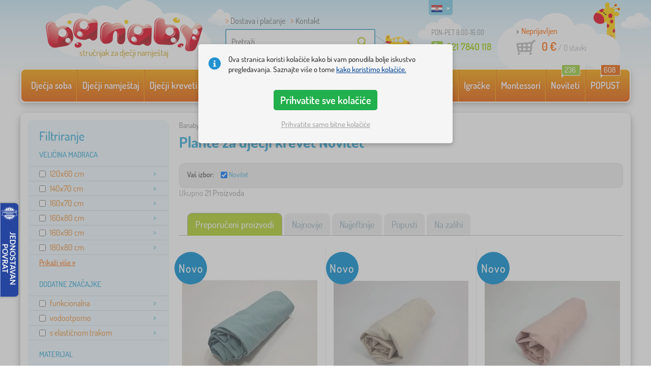

--- FILE ---
content_type: text/html; charset=UTF-8
request_url: https://www.banaby.hr/plahte/t/novitet/
body_size: 16388
content:
<!DOCTYPE html><html dir="ltr" lang="hr">
	
  <head>
		<meta charset="utf-8">
		<meta name="viewport" content="width=device-width, initial-scale=1.0, maximum-scale=1.0, user-scalable=0" />        
		<meta http-equiv="cache-control" content="public" />
		<meta name="author" content="babynabytek.cz; info@babynabytek.cz" />
		<meta name="copyright" content="babynabytek.cz; info@babynabytek.cz" />
		<meta name="robots" content="all,follow" >
<meta name="keywords" content="Plahte" />
<meta name="description" content="Plahte, Novitet, Pamučna plahta 200×120 cm - staro ružičasta, Pamučna plahta 200×90 cm - staroružičasta, Pamučna plahta 190×90 cm – staro..." />
<meta property="og:title" content="Banaby - dječji kreveti i sve za dječju sobu" />
<meta property="og:description" content="Plahte, Novitet, Pamučna plahta 200×120 cm - staro ružičasta, Pamučna plahta 200×90 cm - staroružičasta, Pamučna plahta 190×90 cm – staro..." />
<meta property="og:url" content="https://www.banaby.hr/plahte/t/novitet/" />
<meta property="og:image" content="https://admin.banaby.cz/images/admin/bn/share_logo.png" />		<meta name="theme-color" content="#c6e8f6" />

		<meta name="SKYPE_TOOLBAR" content="SKYPE_TOOLBAR_PARSER_COMPATIBLE" />
    
    			<title>Dječje plahte za dječji kreve Novitet - banaby.hr</title>		
				<link rel="preload" as="font" href="/fonts/dosis-variable-latin.woff2" type="font/woff2" crossorigin>
		<link rel="preload" as="font" href="/fonts/dosis-variable-latin-ext.woff2" type="font/woff2" crossorigin>
    	<link rel="preload" as="style" href="/fonts/dosis.css?v=4">
		<link rel="preload" as="style" href="/bootstrap/dist/css/bootstrap.min.css?v=1766611593">
		<link href="/fonts/dosis.css?v=4" rel="stylesheet">
		<link href="/bootstrap/dist/css/bootstrap.min.css?v=1766611593" rel="stylesheet">

        
		<link rel="shortcut icon" href="/images/favicon.ico" />

        
                            
    	<!-- JavaScript -->
    	<script src="/js-new/jquery-1.10.2.js" type="text/javascript"></script>
    	 
    	<script src="/js-new/bootstrap.min.js" type="text/javascript"></script>
           		                    <script type="text/javascript" src="/js/ajax/productlist.js?v=1766611593"></script>
            	<script src="/js-new/scrolling-nav.js?v=1766611593" type="text/javascript"></script>
    	<script src="/js/accept_cookies.js" type="text/javascript"></script>

		<script type="text/javascript" async="true" src="/js/other/brand_select.js"></script>
<script type="text/javascript" async="true" src="/js/ajax/fulltextsearch.js?v=20201104"></script>
<script type="text/javascript" src="/js/bkglob.js?v=3"></script>
<script type="text/javascript" src="/js/gtgfns.js?v=3"></script>
<script type="text/javascript" src="/js/fbqfns.js?v=3"></script>
<script type="text/javascript" async="true" src="/js/other/cookies.js"></script>
<script type="text/javascript" async="true" src="/js/other/band_select.js"></script>
<script type="text/javascript" src="/js/other/tabs.js"></script>
<script type="text/javascript" src="/js/other/scroll.js?v=20250810"></script>
<script type="text/javascript" src="/js/ajax/orderProducts.js"></script>			    
				<script>
					window.dataLayer = window.dataLayer || [];
					function gtag(){dataLayer.push(arguments);}
					gtag('consent', 'default', {
					  'ad_storage': 'denied',
					  'ad_user_data': 'denied',
					  'ad_personalization': 'denied',
					  'analytics_storage': 'denied'
					});
				</script>
			
			<script async src="https://www.googletagmanager.com/gtag/js?id=UA-67220102-11"></script>
			<script>
				window.dataLayer = window.dataLayer || [];
				function gtag(){dataLayer.push(arguments);}
				gtag('js', new Date());
				gtag('config', 'UA-67220102-11', { 'allow_enhanced_conversions': true });
				
					gtag('config', 'AW-11048210757', { 'allow_enhanced_conversions': true });
				
				gtag('config', 'G-C2YC69NHFE', { 'groups': 'GA4', 'allow_enhanced_conversions': true });
		
			</script>		<meta name="facebook-domain-verification" content="buil6m3etvatnayg4eueqc14kj9vce" />
                <script>
                    var smdWrapper = document.createElement("script"), smdScript;
                    smdWrapper.async = true;
                    smdWrapper.type = "text/javascript";
                    smdWrapper.src = "https://cpx.smind.hr/Log/LogData?data=" + JSON.stringify({
                    Key: "Cro_2837",
                    Type: "badge",
                    BadgeClassName: "smdWrapperTag"
                    });
                    smdScript = document.getElementsByTagName("script")[0];
                    smdScript.parentNode.insertBefore(smdWrapper, smdScript);
                </script>
			
				<!-- Ecomail starts -->
				<script type="text/javascript">
				;(function(p,l,o,w,i,n,g){if(!p[i]){p.GlobalSnowplowNamespace=p.GlobalSnowplowNamespace||[];
				p.GlobalSnowplowNamespace.push(i);p[i]=function(){(p[i].q=p[i].q||[]).push(arguments)
				};p[i].q=p[i].q||[];n=l.createElement(o);g=l.getElementsByTagName(o)[0];n.async=1;
				n.src=w;g.parentNode.insertBefore(n,g)}}(window,document,"script","//d70shl7vidtft.cloudfront.net/ecmtr-2.4.2.js","ecotrack"));
				window.ecotrack('newTracker', 'cf', 'd2dpiwfhf3tz0r.cloudfront.net', { /* Initialise a tracker */
				appId: 'babynabytek', consentModeV2: true
				});
				window.ecotrack('setUserIdFromLocation', 'ecmid');
				window.ecotrack('trackPageView');
				</script>
				<!-- Ecomail stops -->
					
        <script type="text/javascript" src="/js-new/main.js?v=1766611593"></script>

		<link href="https://www.banaby.eu/bed-sheets/t/news/" hreflang="x-default" rel="alternate" />
<link href="https://www.babynabytek.cz/prosteradla/t/novinka/" hreflang="cs-CZ" rel="alternate" />
<link href="https://www.babynabytek.sk/prestieradla/t/novinka/" hreflang="sk-SK" rel="alternate" />
<link href="https://www.banaby.hu/lepedok/t/ujdonsag/" hreflang="hu-HU" rel="alternate" />
<link href="https://www.banaby.pl/przescieradla/t/nowosc/" hreflang="pl-PL" rel="alternate" />
<link href="https://www.banaby.eu/bed-sheets/t/news/" hreflang="en" rel="alternate" />
<link href="https://www.banaby.de/spannbetttucher/t/neuheiten/" hreflang="de-DE" rel="alternate" />
<link href="https://www.banaby.fr/draps-de-lit/t/nouveaute/" hreflang="fr-FR" rel="alternate" />
<link href="https://www.banaby.ro/cearsaf-pat/t/stiri/" hreflang="ro-RO" rel="alternate" />
<link href="https://www.banaby.at/spannbetttucher/t/neuheiten/" hreflang="de-AT" rel="alternate" />
<link href="https://www.banaby.hr/plahte/t/novitet/" hreflang="hr-HR" rel="alternate" />
<link href="https://www.banaby.it/lenzuola/t/novit/" hreflang="it-IT" rel="alternate" />
<link href="https://www.banaby.si/posteljne-rjuhe/t/novice/" hreflang="sl-SI" rel="alternate" />
<link href="https://www.banaby.ie/bed-sheets/t/news/" hreflang="en-IE" rel="alternate" />
<link href="https://www.banaby.hr/plahte/t/novitet/" rel="canonical" />	</head>
  
	<body>
        
	    		
     
      <a id="back-to-top" href="#" title="Kliknite ovdje za povratak na vrh"></a>   
         
		  		  

    	<header id="header">
  <div class="container">
  	      
        
  		    	<div class="col-md-4 col-sm-5 mainHeaderAndLogo" id="logo">
	          <a href="https://www.banaby.hr" title="Povratak na početnu - banaby.hr">
	          	<img src="/images/logotype.png" alt="Plahte" width="313" height="66" />
	          	<strong class="indentHr">stručnjak za dječji namještaj
</strong>	          </a>
	        </div>
    	
		<!--  Search   -->
		<div id="search" class="col-lg-3 col-md-4 col-sm-2" style="z-index: 98;">
		  <ul class="pages" style="min-height: 30px;">
			  <li><a href="https://www.banaby.hr/s/kako-kupiti/">Dostava i plaćanje</a></li>
<li><a href="/contact/">Kontakt</a></li>		  </ul>
		  <div class="break"></div>

                          <form method="POST" action="https://www.banaby.hr/pretraga/" id="fulltext" enctype="multipart-formdata" onsubmit="fulltextsearchbn();">
                    <input class="search elem" type="text" id="fulltextvalue" onkeyup="fulltextfetch(this, event); return false;" onclick="if ($(this).val() == 'Pretraži') {$(this).val('')} this.focus();" onblur="$('#brand_r').show()" autocomplete="off" value="Pretraži" />
                    <input type="submit" class="send" id="search_send" title="OK" value="" onclick="$('#loading').show();$('#search_send').attr('onclick','return false;');" />
                    <input type="hidden" name="whisper_value" id="whisper_value" value="">
                    <input type="hidden" name="pos" id="pos" value="-1">
                    <input type="hidden" name="type" id="type" value="search">
                    <input type="hidden" name="type_value" id="type_value" value="">
                                        <span class="letadlo"></span>
                                  </form>
              <div id="whisperer_div"><ul id="whisperer"></ul></div>
            
		</div>
    

	<!--  Service   -->
	<div class="col-lg-2 service" style="z-index: 97;">
    	<span class="supportHours">PON-PET 8:00-16:00</span>
                <strong>021 7840 118</strong>
            	</div>  

    <div class="col-lg-3 col-md-4 col-sm-5">
  <div id="head_nav" class="hr">
    <ul>

      <li class="user">
         	 	<a class="wish" href="https://www.banaby.hr/login/">Neprijavljen</a>         	 	
      </li>
      
      <li class="mount hr ">
        <a href="/ncart/">
          <span id="small_cart_price_main">0 €</span> <span>/ <span id="small_cart_amount" data-value="0">0</span> stavki</span>
                  </a>
		<ul id="small_cart_products" style="display: none">
						<li class="order"><a href="/ncart/">Naručiti</a></li>
		</ul>        
      </li>
 
    </ul>
  </div>
</div>
<span class="zirafa"></span>    
        <div id="lang"><a class="hr"><span></span><b class="caret"></b></a>
			<ul>
			<li><a href="https://www.babynabytek.cz/prosteradla/t/novinka/" rel="nofollow" class="cz" hreflang="cs-CZ"><span></span>cz</a></li><li><a href="https://www.babynabytek.sk/prestieradla/t/novinka/" rel="nofollow" class="sk" hreflang="sk-SK"><span></span>sk</a></li><li><a href="https://www.banaby.hu/lepedok/t/ujdonsag/" rel="nofollow" class="hu" hreflang="hu-HU"><span></span>hu</a></li><li><a href="https://www.banaby.pl/przescieradla/t/nowosc/" rel="nofollow" class="pl" hreflang="pl-PL"><span></span>pl</a></li><li><a href="https://www.banaby.eu/bed-sheets/t/news/" rel="nofollow" class="en" hreflang="en"><span></span>en</a></li><li><a href="https://www.banaby.de/spannbetttucher/t/neuheiten/" rel="nofollow" class="de" hreflang="de-DE"><span></span>de</a></li><li><a href="https://www.banaby.fr/draps-de-lit/t/nouveaute/" rel="nofollow" class="fr" hreflang="fr-FR"><span></span>fr</a></li><li><a href="https://www.banaby.ro/cearsaf-pat/t/stiri/" rel="nofollow" class="ro" hreflang="ro-RO"><span></span>ro</a></li><li><a href="https://www.banaby.at/spannbetttucher/t/neuheiten/" rel="nofollow" class="at" hreflang="de-AT"><span></span>at</a></li><li><a href="https://www.banaby.it/lenzuola/t/novit/" rel="nofollow" class="it" hreflang="it-IT"><span></span>it</a></li><li><a href="https://www.banaby.si/posteljne-rjuhe/t/novice/" rel="nofollow" class="sl" hreflang="sl-SI"><span></span>sl</a></li><li><a href="https://www.banaby.ie/bed-sheets/t/news/" rel="nofollow" class="ie" hreflang="en-IE"><span></span>ie</a></li>			</ul>
		 
	</div>
    
	        
            <script type="text/javascript">
            if (window.screen.width >= 768) {
                (function(r,e,t,i,n,o){r.RetinoBadgeQueue=r.RetinoBadgeQueue||[];r.RetinoBadgeQueue.push({companyId:"a4d5231f-872f-4c9b-a8fd-e1cd0150b144",type:"panel",top:400,side:"left",staticUrl:"https://cdn.retino.com/",mediaUrl:"https://cdn.retino.com/media/",language:"hr"});n=e.createElement(t);n.src=i;n.async=true;o=e.getElementsByTagName(t)[0];o.parentNode.insertBefore(n,o)})(window,document,'script','https://cdn.retino.com/badgeInjector.js')
            }
        </script>
        
    </div>    

</header>

      
      <div class="container containerNavigationBk">  
      <nav role="navigation" class="navbar navbar-default">
      
          <div class="navbar-header">
              <button type="button" data-target="#navbarCollapse" data-toggle="collapse" class="navbar-toggle collapsed">
                  <span class="sr-only">KATEGORIJE</span>
                  <span class="icon-bar"></span>
                  <span class="icon-bar"></span>
                  <span class="icon-bar"></span>
              </button>
          </div>

          <div id="navbarCollapse" class="collapse navbar-collapse">
			                <ul class="nav navbar-nav navbar-nav-cust-en">
                  			<li class="dropdown">
	        <a href="/djecja-soba/">Dječja soba <b class="caret"></b></a>
				<ul role="menu" class="dropdown-menu"><li>
<ul style="width: 25%;">            <li class="">
									<a class="sec-cat" href="https://www.banaby.hr/z/ourbaby/" title="Naša marka"><img src="/images/seostring/633.png" alt="Naša marka" />Naša marka</a>
				            </li> 
		            <li class="">
									<a class="sec-cat" href="/tepisi/" title="Tepisi"><img src="/images/kategorie/15.jpg" alt="Tepisi" />Tepisi</a>
				            </li> 
		            <li class="">
									<a class="sec-cat" href="/komode-i-ormarici/komode/" title="Komode"><img src="/images/kategorie/32.jpg" alt="Komode" />Komode</a>
				            </li> 
		            <li class="">
									<a class="sec-cat" href="/stolovi/nocni-stolici-2/" title="Noćni stolići"><img src="/images/kategorie/40.jpg" alt="Noćni stolići" />Noćni stolići</a>
				            </li> 
		</ul><ul style="width: 25%;">            <li class="">
									<a class="sec-cat" href="/djecji-kreveti/" title="Dječji kreveti"><img src="/images/kategorie/1.jpg" alt="Dječji kreveti" />Dječji kreveti</a>
				            </li> 
		            <li class="">
									<a class="sec-cat" href="/dekoracija/" title="Dekoracija"><img src="/images/sekce/13.png" alt="Dekoracija" />Dekoracija</a>
				            </li> 
		            <li class="">
									<a class="sec-cat" href="/komode-i-ormarici/skrinje-za-igracke/" title="Škrinje za igračke"><img src="/images/kategorie/33.jpg" alt="Škrinje za igračke" />Škrinje za igračke</a>
				            </li> 
		            <li class="">
									<a class="sec-cat" href="/stolice-2/" title="Stolice"><img src="/images/kategorie/19.jpg" alt="Stolice" />Stolice</a>
				            </li> 
		</ul><ul style="width: 25%;">            <li class="">
									<a class="sec-cat" href="/djecji-tekstili-i-madraci/" title="Dječji tekstili i madraci "><img src="/images/sekce/10.png" alt="Dječji tekstili i madraci " />Dječji tekstili i madraci </a>
				            </li> 
		            <li class="">
									<a class="sec-cat" href="/police-za-knjige-i-zidne-police/police/" title="Police"><img src="/images/kategorie/43.png" alt="Police" />Police</a>
				            </li> 
		            <li class="">
									<a class="sec-cat" href="/stolovi/pisaci-stolovi/" title="Pisaći stolovi"><img src="/images/kategorie/41.jpg" alt="Pisaći stolovi" />Pisaći stolovi</a>
				            </li> 
		            <li class="">
									<a class="sec-cat" href="/teepee-i-kucice/" title="Teepee i kućice"><img src="/images/kategorie/126.jpg" alt="Teepee i kućice" />Teepee i kućice</a>
				            </li> 
		</ul><ul style="width: 25%;">            <li class="">
									<a class="sec-cat" href="/sofe-i-fotelje/" title="Sofe i fotelje"><img src="/images/kategorie/14.png" alt="Sofe i fotelje" />Sofe i fotelje</a>
				            </li> 
		            <li class="">
									<a class="sec-cat" href="/police-za-knjige-i-zidne-police/" title="Police za knjige i zidne police"><img src="/images/kategorie/17.jpg" alt="Police za knjige i zidne police" />Police za knjige i zidne police</a>
				            </li> 
		            <li class="">
									<a class="sec-cat" href="/stolovi/stolovi-i-stolice/" title="Stolovi i stolice"><img src="/images/kategorie/39.jpg" alt="Stolovi i stolice" />Stolovi i stolice</a>
				            </li> 
		            <li class="">
									<a class="sec-cat" href="/rasvjeta/" title="Rasvjeta"><img src="/images/kategorie/20.jpg" alt="Rasvjeta" />Rasvjeta</a>
				            </li> 
		</ul>          
	            </li>	
							</ul>
		</li>
		    <li class="dropdown">
	        <a href="/djecji-namjestaj/">Dječji namještaj <b class="caret"></b></a>
				<ul role="menu" class="dropdown-menu"><li>
<ul style="width: 25%;">            <li class="">
									<a class="sec-cat" href="/djecji-kreveti/" title="Dječji kreveti"><img src="/images/kategorie/1.jpg" alt="Dječji kreveti" />Dječji kreveti</a>
				            </li> 
		            <li class="">
									<a class="sec-cat" href="/objed-zidlicky-2/" title="Hranilice"><img src="/images/kategorie/579.jpg" alt="Hranilice" />Hranilice</a>
				            </li> 
		            <li class="">
									<a class="sec-cat" href="/sofe-i-fotelje/" title="Sofe i fotelje"><img src="/images/kategorie/14.png" alt="Sofe i fotelje" />Sofe i fotelje</a>
				            </li> 
		            <li class="">
									<a class="sec-cat" href="/vrtni-namjestaj/" title="Vrtni namještaj"><img src="/images/kategorie/18.jpg" alt="Vrtni namještaj" />Vrtni namještaj</a>
				            </li> 
		</ul><ul style="width: 25%;">            <li class="">
									<a class="sec-cat" href="/drugi-djecji-namjestaj/" title="Drugi dječji namještaj"><img src="/images/kategorie/21.jpg" alt="Drugi dječji namještaj" />Drugi dječji namještaj</a>
				            </li> 
		            <li class="">
									<a class="sec-cat" href="/police-za-knjige-i-zidne-police/" title="Police za knjige i zidne police"><img src="/images/kategorie/17.jpg" alt="Police za knjige i zidne police" />Police za knjige i zidne police</a>
				            </li> 
		            <li class="">
									<a class="sec-cat" href="/stolice-2/" title="Stolice"><img src="/images/kategorie/19.jpg" alt="Stolice" />Stolice</a>
				            </li> 
		</ul><ul style="width: 25%;">            <li class="">
									<a class="sec-cat" href="/komode-i-ormarici/" title="Komode i ormarići"><img src="/images/kategorie/13.jpg" alt="Komode i ormarići" />Komode i ormarići</a>
				            </li> 
		            <li class="">
									<a class="sec-cat" href="/rasvjeta/" title="Rasvjeta"><img src="/images/kategorie/20.jpg" alt="Rasvjeta" />Rasvjeta</a>
				            </li> 
		            <li class="">
									<a class="sec-cat" href="/stolovi/" title="Stolovi"><img src="/images/kategorie/16.jpg" alt="Stolovi" />Stolovi</a>
				            </li> 
		</ul><ul style="width: 25%;">            <li class="">
									<a class="sec-cat" href="/krevetici/" title="Krevetići"><img src="/images/kategorie/138.jpg" alt="Krevetići" />Krevetići</a>
				            </li> 
		            <li class="">
									<a class="sec-cat" href="/satori-i-bazeni-s-lopticama/" title="Šatori i bazeni s lopticama"><img src="/images/kategorie/511.jpg" alt="Šatori i bazeni s lopticama" />Šatori i bazeni s lopticama</a>
				            </li> 
		            <li class="">
									<a class="sec-cat" href="/tepisi/" title="Tepisi"><img src="/images/kategorie/15.jpg" alt="Tepisi" />Tepisi</a>
				            </li> 
		</ul>          
	            </li>	
							</ul>
		</li>
		    <li class="dropdown">
	        <a href="/djecji-kreveti/">Dječji kreveti <b class="caret"></b></a>
				<ul role="menu" class="dropdown-menu"><li>
<ul style="width: 25%;">            <li class="">
									<a class="sec-cat" href="https://www.banaby.hr/djecji-kreveti/t/jeftini-kreveti/" title="Povoljni kreveti"><img src="/images/seostring/685.png" alt="Povoljni kreveti" />Povoljni kreveti</a>
				            </li> 
		            <li class="">
									<a class="sec-cat" href="https://www.banaby.hr/djecji-kreveti/pr/70:7462/" title="Drveni kreveti"><img src="/images/seostring/563.png" alt="Drveni kreveti" />Drveni kreveti</a>
				            </li> 
		            <li class="">
									<a class="sec-cat" href="/djecji-kreveti/kreveti-sa-podkrevetom/" title="Kreveti sa podkrevetom"><img src="/images/kategorie/116.jpg" alt="Kreveti sa podkrevetom" />Kreveti sa podkrevetom</a>
				            </li> 
		            <li class="">
									<a class="sec-cat" href="/djecji-kreveti/sklapanje-kreveta/" title="Sklapanje kreveta"><img src="/images/kategorie/796.jpg" alt="Sklapanje kreveta" />Sklapanje kreveta</a>
				            </li> 
		            <li class="">
									<a class="sec-cat" href="/djecji-kreveti/bez-ogradice/" title="Bez ogradice"><img src="/images/kategorie/498.jpg" alt="Bez ogradice" />Bez ogradice</a>
				            </li> 
		</ul><ul style="width: 25%;">            <li class="">
									<a class="sec-cat" href="/djecji-kreveti/kreveti-sa-zastitnim-ogradom/" title="Kreveti sa zaštitnim ogradom"><img src="/images/kategorie/117.jpg" alt="Kreveti sa zaštitnim ogradom" />Kreveti sa zaštitnim ogradom</a>
				            </li> 
		            <li class="">
									<a class="sec-cat" href="https://www.banaby.hr/djecji-kreveti/pr/52:7469/" title="Kreveti s ladicom"><img src="/images/seostring/567.png" alt="Kreveti s ladicom" />Kreveti s ladicom</a>
				            </li> 
		            <li class="">
									<a class="sec-cat" href="/djecji-kreveti/dodaci-za-krevete/" title="Dodaci za krevete"><img src="/images/kategorie/6.png" alt="Dodaci za krevete" />Dodaci za krevete</a>
				            </li> 
		            <li class="">
									<a class="sec-cat" href="/djecji-kreveti/kreveti-u-obliku-auta/" title="Kreveti u obliku auta"><img src="/images/kategorie/2.jpg" alt="Kreveti u obliku auta" />Kreveti u obliku auta</a>
				            </li> 
		</ul><ul style="width: 25%;">            <li class="">
									<a class="sec-cat" href="https://www.banaby.hr/djecji-kreveti/pr/52:9166/" title="Montessori kreveti"><img src="/images/seostring/665.jpg" alt="Montessori kreveti" />Montessori kreveti</a>
				            </li> 
		            <li class="">
									<a class="sec-cat" href="https://www.banaby.hr/djecji-kreveti/pr/38:7482/" title="Bijeli kreveti"><img src="/images/seostring/684.png" alt="Bijeli kreveti" />Bijeli kreveti</a>
				            </li> 
		            <li class="">
									<a class="sec-cat" href="/djecji-kreveti/poviseni-kreveti/" title="Povišeni kreveti"><img src="/images/kategorie/5.jpg" alt="Povišeni kreveti" />Povišeni kreveti</a>
				            </li> 
		            <li class="">
									<a class="sec-cat" href="https://www.banaby.hr/djecji-kreveti/pr/52:8458/" title="s madracem i letvama"><img src="/images/seostring/588.png" alt="s madracem i letvama" />s madracem i letvama</a>
				            </li> 
		</ul><ul style="width: 25%;">            <li class="">
									<a class="sec-cat" href="/djecji-kreveti/kreveti-u-obliku-kuce/" title="Kreveti u obliku kuće"><img src="/images/kategorie/476.jpg" alt="Kreveti u obliku kuće" />Kreveti u obliku kuće</a>
				            </li> 
		            <li class="">
									<a class="sec-cat" href="/djecji-kreveti/kreveti-na-kat/" title="Kreveti na kat"><img src="/images/kategorie/3.jpg" alt="Kreveti na kat" />Kreveti na kat</a>
				            </li> 
		            <li class="">
									<a class="sec-cat" href="https://www.banaby.hr/djecji-kreveti/pr/52:7475/" title="Kreveti s toboganom"><img src="/images/seostring/700.jpg" alt="Kreveti s toboganom" />Kreveti s toboganom</a>
				            </li> 
		            <li class="">
									<a class="sec-cat" href="/djecji-kreveti/metalni-kreveti/" title="Metalni kreveti"><img src="/images/kategorie/130.jpg" alt="Metalni kreveti" />Metalni kreveti</a>
				            </li> 
		</ul>          
	            </li>	
							</ul>
		</li>
		    <li class="dropdown">
	        <a href="/djecji-madraci/">Dječji madraci <b class="caret"></b></a>
				<ul role="menu" class="dropdown-menu"><li>
<ul style="width: 25%;">            <li class="">
									<a class="sec-cat" href="https://www.banaby.hr/djecji-madraci/pr/37:7304,37:7305,37:7306,37:7677/" title="Madraci za bebe"><img src="/images/seostring/690.jpg" alt="Madraci za bebe" />Madraci za bebe</a>
				            </li> 
		            <li class="">
									<a class="sec-cat" href="https://www.banaby.hr/djecji-madraci/pr/68:7299/" title="Pjena"><img src="/images/seostring/755.jpg" alt="Pjena" />Pjena</a>
				            </li> 
		</ul><ul style="width: 25%;">            <li class="">
									<a class="sec-cat" href="/djecji-madraci/" title="Dječji madraci"><img src="/images/kategorie/7.jpg" alt="Dječji madraci" />Dječji madraci</a>
				            </li> 
		            <li class="">
									<a class="sec-cat" href="https://www.banaby.hr/djecji-madraci/pr/68:7301/" title="Lateks"><img src="/images/seostring/760.jpg" alt="Lateks" />Lateks</a>
				            </li> 
		</ul><ul style="width: 25%;">            <li class="">
									<a class="sec-cat" href="https://www.banaby.hr/djecji-madraci/t/jeftini-madraci/" title="Povoljni"><img src="/images/seostring/742.jpg" alt="Povoljni" />Povoljni</a>
				            </li> 
		            <li class="">
									<a class="sec-cat" href="https://www.banaby.hr/djecji-madraci/t/s-kokosovim-vlaknima/" title="Kokos"><img src="/images/seostring/737.jpg" alt="Kokos" />Kokos</a>
				            </li> 
		</ul><ul style="width: 25%;">            <li class="">
									<a class="sec-cat" href="https://www.banaby.hr/djecji-madraci/z/ourbaby/" title="Madrace Ourbaby®"><img src="/images/seostring/748.jpg" alt="Madrace Ourbaby®" />Madrace Ourbaby®</a>
				            </li> 
		            <li class="">
									<a class="sec-cat" href="/djecji-madraci/dodaci-za-madrace/" title="Dodaci za madrace"><img src="/images/kategorie/500.jpg" alt="Dodaci za madrace" />Dodaci za madrace</a>
				            </li> 
		</ul>          
	            </li>	
							</ul>
		</li>
		    <li class="dropdown">
	        <a href="/djecji-tekstili-i-madraci/">Dječji tekstili i madraci  <b class="caret"></b></a>
				<ul role="menu" class="dropdown-menu"><li>
<ul style="width: 25%;">            <li class="">
									<a class="sec-cat" href="/deke/" title="Deke"><img src="/images/kategorie/88.png" alt="Deke" />Deke</a>
				            </li> 
		            <li class="">
									<a class="sec-cat" href="/ogradice-za-krevetic/" title="Ogradice za krevetić"><img src="/images/kategorie/28.png" alt="Ogradice za krevetić" />Ogradice za krevetić</a>
				            </li> 
		            <li class="">
									<a class="sec-cat" href="/plahte/" title="Plahte"><img src="/images/kategorie/26.png" alt="Plahte" />Plahte</a>
				            </li> 
		</ul><ul style="width: 25%;">            <li class="">
									<a class="sec-cat" href="/djecji-madraci/" title="Dječji madraci"><img src="/images/kategorie/7.jpg" alt="Dječji madraci" />Dječji madraci</a>
				            </li> 
		            <li class="">
									<a class="sec-cat" href="https://www.banaby.hr/t/ourbaby-forest/" title="Kolekcija Forest"><img src="/images/seostring/626.jpg" alt="Kolekcija Forest" />Kolekcija Forest</a>
				            </li> 
		</ul><ul style="width: 25%;">            <li class="">
									<a class="sec-cat" href="/rucnici/" title="Ručnici"><img src="/images/kategorie/120.jpg" alt="Ručnici" />Ručnici</a>
				            </li> 
		            <li class="">
									<a class="sec-cat" href="/jastuci-2/" title="Jastuci"><img src="/images/kategorie/23.jpg" alt="Jastuci" />Jastuci</a>
				            </li> 
		</ul><ul style="width: 25%;">            <li class="">
									<a class="sec-cat" href="/posteljina/" title="Posteljina"><img src="/images/kategorie/24.jpg" alt="Posteljina" />Posteljina</a>
				            </li> 
		            <li class="">
									<a class="sec-cat" href="/popluni-i-jastuci/" title="Popluni i jastuci"><img src="/images/kategorie/27.jpg" alt="Popluni i jastuci" />Popluni i jastuci</a>
				            </li> 
		</ul>          
	            </li>	
							</ul>
		</li>
		    <li class="dropdown">
	        <a href="/dekoracija/">Dekoracija <b class="caret"></b></a>
				<ul role="menu" class="dropdown-menu"><li>
<ul style="width: 25%;">            <li class="">
									<a class="sec-cat" href="/bozic-mladice/" title="Božić mladice"><img src="/images/kategorie/694.jpg" alt="Božić mladice" />Božić mladice</a>
				            </li> 
		</ul><ul style="width: 25%;">            <li class="">
									<a class="sec-cat" href="/drvena-ukras/" title="Drvena ukras"><img src="/images/kategorie/590.jpg" alt="Drvena ukras" />Drvena ukras</a>
				            </li> 
		</ul><ul style="width: 25%;">            <li class="">
									<a class="sec-cat" href="/naljepnice/" title="Naljepnice"><img src="/images/kategorie/106.jpg" alt="Naljepnice" />Naljepnice</a>
				            </li> 
		</ul><ul style="width: 25%;">            <li class="">
									<a class="sec-cat" href="/tekstil/" title="Tekstil"><img src="/images/kategorie/552.jpg" alt="Tekstil" />Tekstil</a>
				            </li> 
		</ul>          
	            </li>	
							</ul>
		</li>
		    <li class="dropdown">
	        <a href="/sve-za-bebe/">Sve za bebe <b class="caret"></b></a>
				<ul role="menu" class="dropdown-menu"><li>
<ul style="width: 25%;">            <li class="">
									<a class="sec-cat" href="/deke/" title="Deke"><img src="/images/kategorie/88.png" alt="Deke" />Deke</a>
				            </li> 
		            <li class="">
									<a class="sec-cat" href="/hopsalice/" title="Hopsalice"><img src="/images/kategorie/91.jpg" alt="Hopsalice" />Hopsalice</a>
				            </li> 
		            <li class="">
									<a class="sec-cat" href="/ogradice-za-krevetic/" title="Ogradice za krevetić"><img src="/images/kategorie/28.png" alt="Ogradice za krevetić" />Ogradice za krevetić</a>
				            </li> 
		            <li class="">
									<a class="sec-cat" href="/vrece-za-spavanje-za-kolica-i-dekice-za-zamatanje/" title="Vreće za spavanje za kolica i dekice za zamatanje"><img src="/images/kategorie/77.jpg" alt="Vreće za spavanje za kolica i dekice za zamatanje" />Vreće za spavanje za kolica i dekice za zamatanje</a>
				            </li> 
		</ul><ul style="width: 25%;">            <li class="">
									<a class="sec-cat" href="/dojenje-i-hranjenje/" title="Dojenje i hranjenje"><img src="/images/kategorie/81.jpg" alt="Dojenje i hranjenje" />Dojenje i hranjenje</a>
				            </li> 
		            <li class="">
									<a class="sec-cat" href="/krevetici/" title="Krevetići"><img src="/images/kategorie/138.jpg" alt="Krevetići" />Krevetići</a>
				            </li> 
		            <li class="">
									<a class="sec-cat" href="/podloge-za-igranje/" title="Podloge za igranje"><img src="/images/kategorie/89.jpg" alt="Podloge za igranje" />Podloge za igranje</a>
				            </li> 
		</ul><ul style="width: 25%;">            <li class="">
									<a class="sec-cat" href="/gnijezda-za-bebe/" title="Gnijezda za bebe"><img src="/images/kategorie/506.jpg" alt="Gnijezda za bebe" />Gnijezda za bebe</a>
				            </li> 
		            <li class="">
									<a class="sec-cat" href="/objed-zidlicky-2/" title="Hranilice"><img src="/images/kategorie/579.jpg" alt="Hranilice" />Hranilice</a>
				            </li> 
		            <li class="">
									<a class="sec-cat" href="/previjanje-i-kupanje/" title="Previjanje i kupanje"><img src="/images/kategorie/71.jpg" alt="Previjanje i kupanje" />Previjanje i kupanje</a>
				            </li> 
		</ul><ul style="width: 25%;">            <li class="">
									<a class="sec-cat" href="/hodalice/" title="Hodalice"><img src="/images/kategorie/93.png" alt="Hodalice" />Hodalice</a>
				            </li> 
		            <li class="">
									<a class="sec-cat" href="/ogradice/" title="Ogradice"><img src="/images/kategorie/548.png" alt="Ogradice" />Ogradice</a>
				            </li> 
		            <li class="">
									<a class="sec-cat" href="/sigurnost-djece/" title="Sigurnost djece"><img src="/images/kategorie/554.png" alt="Sigurnost djece" />Sigurnost djece</a>
				            </li> 
		</ul>          
	            </li>	
							</ul>
		</li>
		    <li class="dropdown">
	        <a href="/igracke/">Igračke <b class="caret"></b></a>
				<ul role="menu" class="dropdown-menu"><li>
<ul style="width: 25%;">            <li class="">
									<a class="sec-cat" href="/autoceste-i-tracnice-vlaka/" title="Autoceste i tračnice vlaka"><img src="/images/kategorie/596.jpg" alt="Autoceste i tračnice vlaka" />Autoceste i tračnice vlaka</a>
				            </li> 
		            <li class="">
									<a class="sec-cat" href="/djecje-kuhinje/" title="Dječje kuhinje"><img src="/images/kategorie/96.jpg" alt="Dječje kuhinje" />Dječje kuhinje</a>
				            </li> 
		            <li class="">
									<a class="sec-cat" href="/guralice-i-romobili/" title="Guralice I romobili"><img src="/images/kategorie/115.jpg" alt="Guralice I romobili" />Guralice I romobili</a>
				            </li> 
		            <li class="">
									<a class="sec-cat" href="/igracke-zanimanja/" title="Igračke profesije"><img src="/images/kategorie/550.jpg" alt="Igračke profesije" />Igračke profesije</a>
				            </li> 
		            <li class="">
									<a class="sec-cat" href="/kuce-za-lutke/" title="Kuće za lutke"><img src="/images/kategorie/98.jpg" alt="Kuće za lutke" />Kuće za lutke</a>
				            </li> 
		            <li class="">
									<a class="sec-cat" href="/motor-igracke/" title="Motor igračke"><img src="/images/kategorie/598.jpg" alt="Motor igračke" />Motor igračke</a>
				            </li> 
		            <li class="">
									<a class="sec-cat" href="/sanjke/" title="Sanjke"><img src="/images/kategorie/122.jpg" alt="Sanjke" />Sanjke</a>
				            </li> 
		</ul><ul style="width: 25%;">            <li class="">
									<a class="sec-cat" href="/automobili-igracke-i-promet-resursi/" title="Vozila i autići"><img src="/images/kategorie/770.jpg" alt="Vozila i autići" />Vozila i autići</a>
				            </li> 
		            <li class="">
									<a class="sec-cat" href="/drvene-igracke/" title="Drvene igračke"><img src="/images/kategorie/164.jpg" alt="Drvene igračke" />Drvene igračke</a>
				            </li> 
		            <li class="">
									<a class="sec-cat" href="/igracke-za-najmanji/" title="Igračke za najmanji"><img src="/images/kategorie/601.jpg" alt="Igračke za najmanji" />Igračke za najmanji</a>
				            </li> 
		            <li class="">
									<a class="sec-cat" href="/igre-i-zagonetke/" title="Igre i zagonetke"><img src="/images/kategorie/612.jpg" alt="Igre i zagonetke" />Igre i zagonetke</a>
				            </li> 
		            <li class="">
									<a class="sec-cat" href="/ljuljacke-za-djecu/" title="Ljuljačke za djecu"><img src="/images/kategorie/518.jpg" alt="Ljuljačke za djecu" />Ljuljačke za djecu</a>
				            </li> 
		            <li class="">
									<a class="sec-cat" href="/organizatori-na-igracke/" title="Organizatori na igračke"><img src="/images/kategorie/673.jpg" alt="Organizatori na igračke" />Organizatori na igračke</a>
				            </li> 
		            <li class="">
									<a class="sec-cat" href="/satori-i-bazeni-s-lopticama/" title="Šatori i bazeni s lopticama"><img src="/images/kategorie/511.jpg" alt="Šatori i bazeni s lopticama" />Šatori i bazeni s lopticama</a>
				            </li> 
		</ul><ul style="width: 25%;">            <li class="">
									<a class="sec-cat" href="/bozic-mladice/" title="Božić mladice"><img src="/images/kategorie/694.jpg" alt="Božić mladice" />Božić mladice</a>
				            </li> 
		            <li class="">
									<a class="sec-cat" href="/figurice-zivotinje-i-pribor/" title="Figurice, životinje i pribor"><img src="/images/kategorie/778.jpg" alt="Figurice, životinje i pribor" />Figurice, životinje i pribor</a>
				            </li> 
		            <li class="">
									<a class="sec-cat" href="/igracke-za-vodu/" title="Igračke za vodu"><img src="/images/kategorie/94.jpg" alt="Igračke za vodu" />Igračke za vodu</a>
				            </li> 
		            <li class="">
									<a class="sec-cat" href="/interaktivne-igracke/" title="Interaktivne igračke"><img src="/images/kategorie/97.jpg" alt="Interaktivne igračke" />Interaktivne igračke</a>
				            </li> 
		            <li class="">
									<a class="sec-cat" href="/lutke-i-bebe/" title="Lutke i bebe"><img src="/images/kategorie/772.jpg" alt="Lutke i bebe" />Lutke i bebe</a>
				            </li> 
		            <li class="">
									<a class="sec-cat" href="/plisane-igracke/" title="Plišane igračke"><img src="/images/kategorie/99.jpg" alt="Plišane igračke" />Plišane igračke</a>
				            </li> 
		            <li class="">
									<a class="sec-cat" href="/teepee-i-kucice/" title="Teepee i kućice"><img src="/images/kategorie/126.jpg" alt="Teepee i kućice" />Teepee i kućice</a>
				            </li> 
		</ul><ul style="width: 25%;">            <li class="">
									<a class="sec-cat" href="/didakticki-igracke/" title="Didaktički igračke"><img src="/images/kategorie/597.jpg" alt="Didaktički igračke" />Didaktički igračke</a>
				            </li> 
		            <li class="">
									<a class="sec-cat" href="/glazbene-igracke/" title="Glazbene igračke"><img src="/images/kategorie/573.jpg" alt="Glazbene igračke" />Glazbene igračke</a>
				            </li> 
		            <li class="">
									<a class="sec-cat" href="/igracke-za-vrt/" title="Igračke za vrt"><img src="/images/kategorie/95.jpg" alt="Igračke za vrt" />Igračke za vrt</a>
				            </li> 
		            <li class="">
									<a class="sec-cat" href="/komplet-za-gradjenje/" title="Komplet za građenje"><img src="/images/kategorie/595.jpg" alt="Komplet za građenje" />Komplet za građenje</a>
				            </li> 
		            <li class="">
									<a class="sec-cat" href="/montessori-igracke-i-pomagala/" title="Montessori igračke i pomagala"><img src="/images/kategorie/577.jpg" alt="Montessori igračke i pomagala" />Montessori igračke i pomagala</a>
				            </li> 
		            <li class="">
									<a class="sec-cat" href="/ploce-za-crtanje/" title="Ploče za crtanje"><img src="/images/kategorie/22.jpg" alt="Ploče za crtanje" />Ploče za crtanje</a>
				            </li> 
		            <li class="">
									<a class="sec-cat" href="/umjetnicki-igracke/" title="Umjetnički igračke"><img src="/images/kategorie/599.jpg" alt="Umjetnički igračke" />Umjetnički igračke</a>
				            </li> 
		</ul>          
	            </li>	
							</ul>
		</li>
		    <li class="dropdown">
	        <a href="/montessori/">Montessori <b class="caret"></b></a>
				<ul role="menu" class="dropdown-menu"><li>
<ul style="width: 25%;">            <li class="">
									<a class="sec-cat" href="https://www.banaby.hr/djecji-kreveti/pr/52:9166/" title="Montessori kreveti"><img src="/images/seostring/665.jpg" alt="Montessori kreveti" />Montessori kreveti</a>
				            </li> 
		            <li class="">
									<a class="sec-cat" href="/montessori-ljuljacke/" title="Montessori ljuljačke"><img src="/images/kategorie/749.png" alt="Montessori ljuljačke" />Montessori ljuljačke</a>
				            </li> 
		</ul><ul style="width: 25%;">            <li class="">
									<a class="sec-cat" href="/aktivnosti-daske/" title="Aktivnosti Daske"><img src="/images/kategorie/752.png" alt="Aktivnosti Daske" />Aktivnosti Daske</a>
				            </li> 
		            <li class="">
									<a class="sec-cat" href="/montessori-igracke-i-pomagala/" title="Montessori igračke i pomagala"><img src="/images/kategorie/577.jpg" alt="Montessori igračke i pomagala" />Montessori igračke i pomagala</a>
				            </li> 
		</ul><ul style="width: 25%;">            <li class="">
									<a class="sec-cat" href="/djecji-igraliste-i-penjalice/" title="Dječji igralište i penjalice"><img src="/images/kategorie/585.png" alt="Dječji igralište i penjalice" />Dječji igralište i penjalice</a>
				            </li> 
		            <li class="">
									<a class="sec-cat" href="/tornjevi-za-ucenje/" title="Tornjevi za učenje"><img src="/images/kategorie/587.jpg" alt="Tornjevi za učenje" />Tornjevi za učenje</a>
				            </li> 
		</ul><ul style="width: 25%;">            <li class="">
									<a class="sec-cat" href="/igracke-zanimanja/" title="Igračke profesije"><img src="/images/kategorie/550.jpg" alt="Igračke profesije" />Igračke profesije</a>
				            </li> 
		</ul>          
	            </li>	
							</ul>
		</li>
                  

<li class="dropdown">
	<a href="/t/novitet/">
		Noviteti <span class="count"><b class="caret"></b>236</span><b class="caret"></b>
	</a>
        </li>

<li class="dropdown discount">
	<a href="/t/popust/">
		POPUST <span class="count" style="background-color:#ea6200;"><b class="caret"></b>608</span><b class="caret"></b>
	</a>
        </li>

                 
              </ul>
          </div>
        
        
      </nav>
      </div> 



      <section class="container"  >

            
    	  <div class="cat_bg">

  <div class="col-sm-3 sidebar sidebar-hr">
  	<div class="in-sidebar">
	    	

<h3 class="filterHeader">Filtriranje</h3>
			<h3 class="categories">KATEGORIJE</h3>
<div class="cat_sub cat_sub_categories">
  <div class="in">
    <ul>
      <li><a href="/plahte/pamucne-plahte/t/novitet/" title="Pamučne plahte">Pamučne plahte <span style="color: #adadad;">(21)</span></a></li>    </ul>
  </div>
</div>	
					<h3 class="sizes">Veličina madraca</h3>
	      <div class="cat_sub cat_sub_parameters">
	        <div class="in parameters">
						  					  				<label for="p37:7304" 
													class="visibleParam" 
						>
						<input id="p37:7304" value="/plahte/t/novitet/pr/37:7304" name="p37[]" type="checkbox" onclick="$('#loading').show();window.location.replace($(this).val());">120x60 cm					</label>
	  					  				<label for="p37:7306" 
													class="visibleParam" 
						>
						<input id="p37:7306" value="/plahte/t/novitet/pr/37:7306" name="p37[]" type="checkbox" onclick="$('#loading').show();window.location.replace($(this).val());">140x70 cm					</label>
	  					  				<label for="p37:7307" 
													class="visibleParam" 
						>
						<input id="p37:7307" value="/plahte/t/novitet/pr/37:7307" name="p37[]" type="checkbox" onclick="$('#loading').show();window.location.replace($(this).val());">160x70 cm					</label>
	  					  				<label for="p37:7308" 
													class="visibleParam" 
						>
						<input id="p37:7308" value="/plahte/t/novitet/pr/37:7308" name="p37[]" type="checkbox" onclick="$('#loading').show();window.location.replace($(this).val());">160x80 cm					</label>
	  					  				<label for="p37:7309" 
													class="visibleParam" 
						>
						<input id="p37:7309" value="/plahte/t/novitet/pr/37:7309" name="p37[]" type="checkbox" onclick="$('#loading').show();window.location.replace($(this).val());">160x90 cm					</label>
	  					  				<label for="p37:7310" 
													class="visibleParam" 
						>
						<input id="p37:7310" value="/plahte/t/novitet/pr/37:7310" name="p37[]" type="checkbox" onclick="$('#loading').show();window.location.replace($(this).val());">180x80 cm					</label>
	  					  				<label for="p37:7311" 
													 
							class="invisibleParam" 
						>
						<input id="p37:7311" value="/plahte/t/novitet/pr/37:7311" name="p37[]" type="checkbox" onclick="$('#loading').show();window.location.replace($(this).val());">180x90 cm					</label>
	  					  				<label for="p37:8017" 
													 
							class="invisibleParam" 
						>
						<input id="p37:8017" value="/plahte/t/novitet/pr/37:8017" name="p37[]" type="checkbox" onclick="$('#loading').show();window.location.replace($(this).val());">190x80 cm					</label>
	  					  				<label for="p37:7313" 
													 
							class="invisibleParam" 
						>
						<input id="p37:7313" value="/plahte/t/novitet/pr/37:7313" name="p37[]" type="checkbox" onclick="$('#loading').show();window.location.replace($(this).val());">190x90 cm					</label>
	  					  				<label for="p37:7318" 
													 
							class="invisibleParam" 
						>
						<input id="p37:7318" value="/plahte/t/novitet/pr/37:7318" name="p37[]" type="checkbox" onclick="$('#loading').show();window.location.replace($(this).val());">200x90 cm					</label>
	  					  				<label for="p37:7314" 
													 
							class="invisibleParam" 
						>
						<input id="p37:7314" value="/plahte/t/novitet/pr/37:7314" name="p37[]" type="checkbox" onclick="$('#loading').show();window.location.replace($(this).val());">200x120 cm					</label>
	  					  				<label for="p37:7315" 
													 
							class="invisibleParam" 
						>
						<input id="p37:7315" value="/plahte/t/novitet/pr/37:7315" name="p37[]" type="checkbox" onclick="$('#loading').show();window.location.replace($(this).val());">200x140 cm					</label>
	  					  				<label for="p37:7316" 
													 
							class="invisibleParam" 
						>
						<input id="p37:7316" value="/plahte/t/novitet/pr/37:7316" name="p37[]" type="checkbox" onclick="$('#loading').show();window.location.replace($(this).val());">200x160 cm					</label>
	  					  				<label for="p37:7781" 
													 
							class="invisibleParam" 
						>
						<input id="p37:7781" value="/plahte/t/novitet/pr/37:7781" name="p37[]" type="checkbox" onclick="$('#loading').show();window.location.replace($(this).val());">200x180 cm					</label>
	  					          <div class="break"></div>
	        </div>
						  <div class="in showMore">
				  <a href="#">Prikaži više »</a>
			  </div>
				      </div>
				<h3 class="sizes">DODATNE ZNAČAJKE</h3>
	      <div class="cat_sub cat_sub_parameters">
	        <div class="in parameters">
						  					  				<label for="p53:7679" 
													class="visibleParam" 
						>
						<input id="p53:7679" value="/plahte/t/novitet/pr/53:7679" name="p53[]" type="checkbox" onclick="$('#loading').show();window.location.replace($(this).val());">funkcionalna					</label>
	  					  				<label for="p53:7680" 
													class="visibleParam" 
						>
						<input id="p53:7680" value="/plahte/t/novitet/pr/53:7680" name="p53[]" type="checkbox" onclick="$('#loading').show();window.location.replace($(this).val());">vodootporno					</label>
	  					  				<label for="p53:7681" 
													class="visibleParam" 
						>
						<input id="p53:7681" value="/plahte/t/novitet/pr/53:7681" name="p53[]" type="checkbox" onclick="$('#loading').show();window.location.replace($(this).val());">s elastičnom trakom					</label>
	  					          <div class="break"></div>
	        </div>
				      </div>
				<h3 class="sizes">Materijal</h3>
	      <div class="cat_sub cat_sub_parameters">
	        <div class="in parameters">
						  					  				<label for="p77:9068" 
													class="visibleParam" 
						>
						<input id="p77:9068" value="/plahte/t/novitet/pr/77:9068" name="p77[]" type="checkbox" onclick="$('#loading').show();window.location.replace($(this).val());">100% bavlna					</label>
	  					  				<label for="p77:9079" 
													class="visibleParam" 
						>
						<input id="p77:9079" value="/plahte/t/novitet/pr/77:9079" name="p77[]" type="checkbox" onclick="$('#loading').show();window.location.replace($(this).val());">vrchní vrstva: 100% bambus - Bambusová viskóza 100%; ochranná vrstva: 100% PU membrána					</label>
	  					  				<label for="p77:7673" 
													class="visibleParam" 
						>
						<input id="p77:7673" value="/plahte/t/novitet/pr/77:7673" name="p77[]" type="checkbox" onclick="$('#loading').show();window.location.replace($(this).val());">pamuk					</label>
	  					  				<label for="p77:7674" 
													class="visibleParam" 
						>
						<input id="p77:7674" value="/plahte/t/novitet/pr/77:7674" name="p77[]" type="checkbox" onclick="$('#loading').show();window.location.replace($(this).val());">frotir					</label>
	  					  				<label for="p77:8687" 
													class="visibleParam" 
						>
						<input id="p77:8687" value="/plahte/t/novitet/pr/77:8687" name="p77[]" type="checkbox" onclick="$('#loading').show();window.location.replace($(this).val());">100% cotton					</label>
	  					          <div class="break"></div>
	        </div>
				      </div>
				<h3 class="sizes">Boja</h3>
	      <div class="cat_sub cat_sub_parameters">
	        <div class="in parameters">
						  					  				<label for="p76:7641" 
													class="visibleParam" 
						>
						<input id="p76:7641" value="/plahte/t/novitet/pr/76:7641" name="p76[]" type="checkbox" onclick="$('#loading').show();window.location.replace($(this).val());">bijela					</label>
	  					  				<label for="p76:7642" 
													class="visibleParam" 
						>
						<input id="p76:7642" value="/plahte/t/novitet/pr/76:7642" name="p76[]" type="checkbox" onclick="$('#loading').show();window.location.replace($(this).val());">crna					</label>
	  					  				<label for="p76:7649" 
													class="visibleParam" 
						>
						<input id="p76:7649" value="/plahte/t/novitet/pr/76:7649" name="p76[]" type="checkbox" onclick="$('#loading').show();window.location.replace($(this).val());">siva					</label>
	  					  				<label for="p76:9054" 
													class="visibleParam" 
						>
						<input id="p76:9054" value="/plahte/t/novitet/pr/76:9054" name="p76[]" type="checkbox" onclick="$('#loading').show();window.location.replace($(this).val());">světle šedá					</label>
	  					  				<label for="p76:9059" 
													class="visibleParam" 
						>
						<input id="p76:9059" value="/plahte/t/novitet/pr/76:9059" name="p76[]" type="checkbox" onclick="$('#loading').show();window.location.replace($(this).val());">tmavě šedá					</label>
	  					  				<label for="p76:8891" 
													class="visibleParam" 
						>
						<input id="p76:8891" value="/plahte/t/novitet/pr/76:8891" name="p76[]" type="checkbox" onclick="$('#loading').show();window.location.replace($(this).val());">bež					</label>
	  					  				<label for="p76:7651" 
													 
							class="invisibleParam" 
						>
						<input id="p76:7651" value="/plahte/t/novitet/pr/76:7651" name="p76[]" type="checkbox" onclick="$('#loading').show();window.location.replace($(this).val());">žuta					</label>
	  					  				<label for="p76:7648" 
													 
							class="invisibleParam" 
						>
						<input id="p76:7648" value="/plahte/t/novitet/pr/76:7648" name="p76[]" type="checkbox" onclick="$('#loading').show();window.location.replace($(this).val());">ružičasta					</label>
	  					  				<label for="p76:7646" 
													 
							class="invisibleParam" 
						>
						<input id="p76:7646" value="/plahte/t/novitet/pr/76:7646" name="p76[]" type="checkbox" onclick="$('#loading').show();window.location.replace($(this).val());">plava					</label>
	  					  				<label for="p76:9084" 
													 
							class="invisibleParam" 
						>
						<input id="p76:9084" value="/plahte/t/novitet/pr/76:9084" name="p76[]" type="checkbox" onclick="$('#loading').show();window.location.replace($(this).val());">světle modrá					</label>
	  					  				<label for="p76:7650" 
													 
							class="invisibleParam" 
						>
						<input id="p76:7650" value="/plahte/t/novitet/pr/76:7650" name="p76[]" type="checkbox" onclick="$('#loading').show();window.location.replace($(this).val());">zelena					</label>
	  					  				<label for="p76:8497" 
													 
							class="invisibleParam" 
						>
						<input id="p76:8497" value="/plahte/t/novitet/pr/76:8497" name="p76[]" type="checkbox" onclick="$('#loading').show();window.location.replace($(this).val());">šaren					</label>
	  					  				<label for="p76:8160" 
													 
							class="invisibleParam" 
						>
						<input id="p76:8160" value="/plahte/t/novitet/pr/76:8160" name="p76[]" type="checkbox" onclick="$('#loading').show();window.location.replace($(this).val());">prirodni					</label>
	  					          <div class="break"></div>
	        </div>
						  <div class="in showMore">
				  <a href="#">Prikaži više »</a>
			  </div>
				      </div>
			
	
	    </div> 
  </div>

  <section class="col-sm-9 products"> 
	<div class="col-sm-12">
		
			    <p class="drobek">
<a href="/">Banaby.hr</a>
	<span>&nbsp; » &nbsp;</span>


	<a href="/djecji-tekstili-i-madraci/">Dječji tekstili i madraci </a>
			<span>&nbsp; / &nbsp;</span>
		<a href="/plahte/">Plahte</a>
			<span>&nbsp; / &nbsp;</span>
		<a href="/plahte/t/novitet/">Novitet</a>
	</p>
<!-- Schema.org data -->
<script type="application/ld+json">{"@type":"BreadcrumbList","itemListElement":[{"@type":"ListItem","position":1,"item":{"@id":"https:\/\/www.banaby.hr","name":"Banaby.hr"}},{"@type":"ListItem","position":2,"item":{"@id":"https:\/\/www.banaby.hr\/djecji-tekstili-i-madraci\/","name":"Dje\u010dji tekstili i madraci "}},{"@type":"ListItem","position":3,"item":{"@id":"https:\/\/www.banaby.hr\/plahte\/","name":"Plahte"}},{"@type":"ListItem","position":4,"item":{"@id":"https:\/\/www.banaby.hr\/plahte\/t\/novitet\/","name":"Novitet"}}],"@context":"http:\/\/schema.org"}</script>	    
	    <div class="break"></div>
	    
        <header class="cat_header"> 
  <h1 class="first"><a href="/plahte/">Plahte za dječji krevet</a> <a href="/t/novitet/">Novitet</a></h1>
</header>   

        
                                        				
        <span class="cat_read-more" style="display: none;">Čitaj više...</span>

   		<div class="filter_selected">
	<span>Vaš izbor: </span>
		
	  
						<input id="t_existnovitet" value="/plahte/" name="t_existnovitet[]" type="checkbox" checked="checked" onclick="$('#loading').show();window.location.replace($(this).val());">
			<label for="t_existnovitet">Novitet</label>
					
	
	  </div>  
   		
   		<div class="break"></div>
   		
		<div id="top-pagination">
			<p class="drob">
</p>
		</div>

        <span id="filtering" style="display: none;">Filtriranje</span>

   		    <p class="product_count">
    Ukupno <span class="pocet">21</span> <span>Proizvoda</span>
  </p>

			<p class="razeni">
						<a href="//www.banaby.hr/plahte/t/novitet/"     class="active">Preporučeni proizvodi</a>
            <a href="//www.banaby.hr/plahte/t/novitet/o/date_desc/" >Najnovije</a>
			<a href="//www.banaby.hr/plahte/t/novitet/o/price_asc/" >Najjeftinije</a>
			<a href="//www.banaby.hr/plahte/t/novitet/o/discountdate_desc/" >Popusti</a>
			<a href="//www.banaby.hr/plahte/t/novitet/o/onstock_asc/" >Na zalihi</a>
		</p>
	    
    
    <div class="break"></div>
	</div>
    
    <div class="break"></div><div class="product-list">
<div class="product-item hr newItem">
    <div class="productTagIcons"><span class="new" style="">Novo</span></div>

    <a href="/plahte/pamucne-plahte/p/pamucna-plahta-200-90-cm-zelena/" title="Pamučna plahta 200×90 cm – zelena">
                                        <div class="product_image">
                    <picture>
                        <source srcset="/images/produkty/thumb2/pamucna-plahta-200-90-cm-zelena-pim47075-0.webp" type="image/webp">
                        <img src="/images/produkty/thumb2/pamucna-plahta-200-90-cm-zelena-pim47075-0.jpg" alt="Pamučna plahta 200×90 cm – zelena, TOLO" width="280" height="280"  class="img-responsive">
                    </picture>
                </div>
                            
        <div class="product_info">
            <div class="product_name">
                <h2>
                    Pamučna plahta 200×90 cm – zelena                </h2>
            </div>
    
    
        <div class="product_desc">
            Pamučna plahta u zelenoj boji idealna je za madrace dimenzija 200 × 90 cm. Izrađena je od kvalitetnog 100% pamuka, koji je ugodan na dodir, izdržljiv i savršeno...
        </div>
    </div>

    <div class="product_meta">
        <div class="product_prices">
            		<div class="products_price">
		<strong>23,40<span> €</span></strong>	</div>	
        </div>
                <span class="store" style="">
            NA ZALIHI        </span>
    </div>
  </a>

</div>


<div class="product-item hr newItem">
    <div class="productTagIcons"><span class="new" style="">Novo</span></div>

    <a href="/plahte/pamucne-plahte/p/pamucna-plahta-180x90-cm-bez/" title="Pamučna plahta 180x90 cm - bež">
                                        <div class="product_image">
                    <picture>
                        <source srcset="/images/produkty/thumb2/pamucna-plahta-180x90-cm-bez-pim47079-0.webp" type="image/webp">
                        <img src="/images/produkty/thumb2/pamucna-plahta-180x90-cm-bez-pim47079-0.jpg" alt="Pamučna plahta 180x90 cm - bež, TOLO" width="280" height="280"  class="img-responsive">
                    </picture>
                </div>
                            
        <div class="product_info">
            <div class="product_name">
                <h2>
                    Pamučna plahta 180x90 cm - bež                </h2>
            </div>
    
    
        <div class="product_desc">
            Bež plahta dimenzija 180 × 90 cm izrađena je od čvrstog i ugodnog 100% pamuka, koji pruža udoban osjećaj tijekom spavanja i istovremeno je dovoljno izdržljiv za...
        </div>
    </div>

    <div class="product_meta">
        <div class="product_prices">
            		<div class="products_price">
		<strong>21,80<span> €</span></strong>	</div>	
        </div>
                <span class="store" style="">
            NA ZALIHI        </span>
    </div>
  </a>

</div>


<div class="product-item hr newItem">
    <div class="productTagIcons"><span class="new" style="">Novo</span></div>

    <a href="/plahte/pamucne-plahte/p/pamucna-plahta-190-90-cm-staro-ruzicasta/" title="Pamučna plahta 190×90 cm – staro ružičasta">
                                        <div class="product_image">
                    <picture>
                        <source srcset="/images/produkty/thumb2/pamucna-plahta-190-90-cm-staro-ruzicasta-pim47088-0.webp" type="image/webp">
                        <img src="/images/produkty/thumb2/pamucna-plahta-190-90-cm-staro-ruzicasta-pim47088-0.jpg" alt="Pamučna plahta 190×90 cm – staro ružičasta, TOLO" width="280" height="280"  class="img-responsive">
                    </picture>
                </div>
                            
        <div class="product_info">
            <div class="product_name">
                <h2>
                    Pamučna plahta 190×90 cm – staro ružičasta                </h2>
            </div>
    
    
        <div class="product_desc">
            Staro ružičasta plahta veličine 190 × 90 cm daje krevetu ugodno nježan izgled i istovremeno osigurava udoban san. Izrađena je od kvalitetnog 100% pamuka, koji...
        </div>
    </div>

    <div class="product_meta">
        <div class="product_prices">
            		<div class="products_price">
		<strong>22,80<span> €</span></strong>	</div>	
        </div>
                <span class="store" style="">
            NA ZALIHI        </span>
    </div>
  </a>

</div>


<div class="product-item hr newItem">
    <div class="productTagIcons"><span class="new" style="">Novo</span></div>

    <a href="/plahte/pamucne-plahte/p/pamucna-plahta-200-90cm-staroruzicasta/" title="Pamučna plahta 200×90 cm - staroružičasta">
                                        <div class="product_image">
                    <picture>
                        <source srcset="/images/produkty/thumb2/pamucna-plahta-200-90cm-staroruzicasta-pim47089-0.webp" type="image/webp">
                        <img src="/images/produkty/thumb2/pamucna-plahta-200-90cm-staroruzicasta-pim47089-0.jpg" alt="Pamučna plahta 200×90 cm - staroružičasta, TOLO" width="280" height="280"  class="img-responsive">
                    </picture>
                </div>
                            
        <div class="product_info">
            <div class="product_name">
                <h2>
                    Pamučna plahta 200×90 cm - staroružičasta                </h2>
            </div>
    
    
        <div class="product_desc">
            Staroružičasta plahta dimenzija 200 × 90 cm idealan je izbor za one koji traže spoj elegantnog izgleda i praktične upotrebe. Izrađena je od čvrstog 100% pamuka,...
        </div>
    </div>

    <div class="product_meta">
        <div class="product_prices">
            		<div class="products_price">
		<strong>23,40<span> €</span></strong>	</div>	
        </div>
                <span class="store" style="">
            NA ZALIHI        </span>
    </div>
  </a>

</div>


<div class="product-item hr newItem">
    <div class="productTagIcons"><span class="new" style="">Novo</span></div>

    <a href="/plahte/pamucne-plahte/p/pamucna-plahta-180x90-cm-zelena/" title="Pamučna plahta 180x90 cm - zelena">
                                        <div class="product_image">
                    <picture>
                        <source srcset="/images/produkty/thumb2/pamucna-plahta-180x90-cm-zelena-pim46715-0.webp" type="image/webp">
                        <img src="/images/produkty/thumb2/pamucna-plahta-180x90-cm-zelena-pim46715-0.jpg" alt="Pamučna plahta 180x90 cm - zelena, TOLO" width="280" height="280"  class="img-responsive">
                    </picture>
                </div>
                            
        <div class="product_info">
            <div class="product_name">
                <h2>
                    Pamučna plahta 180x90 cm - zelena                </h2>
            </div>
    
    
        <div class="product_desc">
            Udobna pamučna plahta u zelenoj boji dizajnirana je za madrace veličine 180 × 90 cm. Kvalitetni 100% pamuk odlikuje se mekoćom, visokom prozračnošću i ugodnim...
        </div>
    </div>

    <div class="product_meta">
        <div class="product_prices">
            		<div class="products_price">
		<strong>21,80<span> €</span></strong>	</div>	
        </div>
                <span class="store" style="">
            NA ZALIHI        </span>
    </div>
  </a>

</div>


<div class="product-item hr newItem">
    <div class="productTagIcons"><span class="new" style="">Novo</span></div>

    <a href="/plahte/pamucne-plahte/p/pamucna-plahta-200-120-cm-zelena/" title="Pamučna plahta 200×120 cm - zelena">
                                        <div class="product_image">
                    <picture>
                        <source srcset="/images/produkty/thumb2/pamucna-plahta-200-120-cm-zelena-pim47076-0.webp" type="image/webp">
                        <img src="/images/produkty/thumb2/pamucna-plahta-200-120-cm-zelena-pim47076-0.jpg" alt="Pamučna plahta 200×120 cm - zelena, TOLO" width="280" height="280"  class="img-responsive">
                    </picture>
                </div>
                            
        <div class="product_info">
            <div class="product_name">
                <h2>
                    Pamučna plahta 200×120 cm - zelena                </h2>
            </div>
    
    
        <div class="product_desc">
            Ova plahta u svježoj zelenoj boji idealna je za madrace dimenzija 200 × 120 cm. Izrađena je od ugodne 100% pamuka, koji pruža mekan dodir i prirodnu udobnost...
        </div>
    </div>

    <div class="product_meta">
        <div class="product_prices">
            		<div class="products_price">
		<strong>26,10<span> €</span></strong>	</div>	
        </div>
                <span class="store" style="">
            NA ZALIHI        </span>
    </div>
  </a>

</div>


<div class="product-item hr newItem">
    <div class="productTagIcons"><span class="new" style="">Novo</span></div>

    <a href="/plahte/pamucne-plahte/p/pamucna-plahta-160x70-cm-staroruzicasta/" title="Pamučna plahta 160x70 cm - staroružičasta">
                                        <div class="product_image">
                    <picture>
                        <source srcset="/images/produkty/thumb2/pamucna-plahta-160x70-cm-staroruzicasta-pim47085-0.webp" type="image/webp">
                        <img src="/images/produkty/thumb2/pamucna-plahta-160x70-cm-staroruzicasta-pim47085-0.jpg" alt="Pamučna plahta 160x70 cm - staroružičasta, TOLO" width="280" height="280"  class="img-responsive">
                    </picture>
                </div>
                            
        <div class="product_info">
            <div class="product_name">
                <h2>
                    Pamučna plahta 160x70 cm - staroružičasta                </h2>
            </div>
    
    
        <div class="product_desc">
            Ova plahta u staroružičastoj nijansi izrađena je od kvalitetnog 100% pamuka koji kombinira mekoću s izdržljivošću za svakodnevnu upotrebu. Dimenzija 160 × 70 cm...
        </div>
    </div>

    <div class="product_meta">
        <div class="product_prices">
            		<div class="products_price">
		<strong>19,10<span> €</span></strong>	</div>	
        </div>
                <span class="store" style="">
            NA ZALIHI        </span>
    </div>
  </a>

</div>


<div class="product-item hr newItem">
    <div class="productTagIcons"><span class="new" style="">Novo</span></div>

    <a href="/plahte/pamucne-plahte/p/pamucna-plahta-160x70cm-zelena/" title="Pamučna plahta 160x70cm - zelena">
                                        <div class="product_image">
                    <picture>
                        <source srcset="/images/produkty/thumb2/pamucna-plahta-160x70cm-zelena-pim46714-0.webp" type="image/webp">
                        <img src="/images/produkty/thumb2/pamucna-plahta-160x70cm-zelena-pim46714-0.jpg" alt="Pamučna plahta 160x70cm - zelena, TOLO" width="280" height="280"  class="img-responsive">
                    </picture>
                </div>
                            
        <div class="product_info">
            <div class="product_name">
                <h2>
                    Pamučna plahta 160x70cm - zelena                </h2>
            </div>
    
    
        <div class="product_desc">
            Ova kvalitetna pamučna plahta u zelenoj boji nudi kombinaciju udobnosti i praktičnosti za madrace dimenzija 160 × 70 cm. Izrađena je od mekane 100% pamuka, koja...
        </div>
    </div>

    <div class="product_meta">
        <div class="product_prices">
            		<div class="products_price">
		<strong>19,10<span> €</span></strong>	</div>	
        </div>
                <span class="store" style="">
            NA ZALIHI        </span>
    </div>
  </a>

</div>


<div class="product-item hr newItem">
    <div class="productTagIcons"><span class="new" style="">Novo</span></div>

    <a href="/plahte/pamucne-plahte/p/pamucna-plahta-140-70-cm-zelena/" title="Pamučna plahta 140×70 cm - zelena">
                                        <div class="product_image">
                    <picture>
                        <source srcset="/images/produkty/thumb2/pamucna-plahta-140-70-cm-zelena-pim46713-0.webp" type="image/webp">
                        <img src="/images/produkty/thumb2/pamucna-plahta-140-70-cm-zelena-pim46713-0.jpg" alt="Pamučna plahta 140×70 cm - zelena, TOLO" width="280" height="280"  class="img-responsive">
                    </picture>
                </div>
                            
        <div class="product_info">
            <div class="product_name">
                <h2>
                    Pamučna plahta 140×70 cm - zelena                </h2>
            </div>
    
    
        <div class="product_desc">
            Mekana i prozračna pamučna plahta u zelenoj boji idealna je za udoban san tijekom cijele godine. Izrađena je od 100% pamuka i zahvaljujući ušivenoj gumi po...
        </div>
    </div>

    <div class="product_meta">
        <div class="product_prices">
            		<div class="products_price">
		<strong>18,70<span> €</span></strong>	</div>	
        </div>
                <span class="store" style="">
            NA ZALIHI        </span>
    </div>
  </a>

</div>


<div class="product-item hr newItem">
    <div class="productTagIcons"><span class="new" style="">Novo</span></div>

    <a href="/plahte/pamucne-plahte/p/pamucna-plahta-190x80-cm-bez/" title="Pamučna plahta 190x80 cm - bež">
                                        <div class="product_image">
                    <picture>
                        <source srcset="/images/produkty/thumb2/pamucna-plahta-190x80-cm-bez-pim47080-0.webp" type="image/webp">
                        <img src="/images/produkty/thumb2/pamucna-plahta-190x80-cm-bez-pim47080-0.jpg" alt="Pamučna plahta 190x80 cm - bež, TOLO" width="280" height="280"  class="img-responsive">
                    </picture>
                </div>
                            
        <div class="product_info">
            <div class="product_name">
                <h2>
                    Pamučna plahta 190x80 cm - bež                </h2>
            </div>
    
    
        <div class="product_desc">
            Bež plahta dimenzija 190 × 80 cm odličan je izbor za one koji traže udoban i kvalitetan dodatak za spavaću sobu. Izrađena je od čiste pamuka, koja je ugodna na...
        </div>
    </div>

    <div class="product_meta">
        <div class="product_prices">
            		<div class="products_price">
		<strong>22,40<span> €</span></strong>	</div>	
        </div>
                <span class="store" style="">
            NA ZALIHI        </span>
    </div>
  </a>

</div>


<div class="product-item hr newItem">
    <div class="productTagIcons"><span class="new" style="">Novo</span></div>

    <a href="/plahte/pamucne-plahte/p/pamucna-plahta-140-70-cm-bez/" title="Pamučna plahta 140×70 cm – bež">
                                        <div class="product_image">
                    <picture>
                        <source srcset="/images/produkty/thumb2/pamucna-plahta-140-70-cm-bez-pim47077-0.webp" type="image/webp">
                        <img src="/images/produkty/thumb2/pamucna-plahta-140-70-cm-bez-pim47077-0.jpg" alt="Pamučna plahta 140×70 cm – bež, TOLO" width="280" height="280"  class="img-responsive">
                    </picture>
                </div>
                            
        <div class="product_info">
            <div class="product_name">
                <h2>
                    Pamučna plahta 140×70 cm – bež                </h2>
            </div>
    
    
        <div class="product_desc">
            Bež plahta od mekane 100% pamuka idealna je za madrace dimenzija 140 × 70 cm. Materijal je mekan, ugodan na dodir i osigurava udoban san tijekom cijele godine....
        </div>
    </div>

    <div class="product_meta">
        <div class="product_prices">
            		<div class="products_price">
		<strong>18,70<span> €</span></strong>	</div>	
        </div>
                <span class="store" style="">
            NA ZALIHI        </span>
    </div>
  </a>

</div>


<div class="product-item hr newItem">
    <div class="productTagIcons"><span class="new" style="">Novo</span></div>

    <a href="/plahte/pamucne-plahte/p/pamucna-plahta-200-120-cm-staro-ruzicasta/" title="Pamučna plahta 200×120 cm - staro ružičasta">
                                        <div class="product_image">
                    <picture>
                        <source srcset="/images/produkty/thumb2/pamucna-plahta-200-120-cm-staro-ruzicasta-pim47090-0.webp" type="image/webp">
                        <img src="/images/produkty/thumb2/pamucna-plahta-200-120-cm-staro-ruzicasta-pim47090-0.jpg" alt="Pamučna plahta 200×120 cm - staro ružičasta, TOLO" width="280" height="280"  class="img-responsive">
                    </picture>
                </div>
                            
        <div class="product_info">
            <div class="product_name">
                <h2>
                    Pamučna plahta 200×120 cm - staro ružičasta                </h2>
            </div>
    
    
        <div class="product_desc">
            Staro ružičasta plahta dimenzija 200 × 120 cm idealan je izbor za šire jednokrevetne madrace. Izrađena od mekane i čvrste 100% pamuka, pruža ugodan kontakt s...
        </div>
    </div>

    <div class="product_meta">
        <div class="product_prices">
            		<div class="products_price">
		<strong>26,10<span> €</span></strong>	</div>	
        </div>
                <span class="store" style="">
            NA ZALIHI        </span>
    </div>
  </a>

</div>


<div class="product-item hr newItem">
    <div class="productTagIcons"><span class="new" style="">Novo</span></div>

    <a href="/plahte/pamucne-plahte/p/pamucna-plahta-190x90-cm-bez/" title="Pamučna plahta 190x90 cm - bež">
                                        <div class="product_image">
                    <picture>
                        <source srcset="/images/produkty/thumb2/pamucna-plahta-190x90-cm-bez-pim47081-0.webp" type="image/webp">
                        <img src="/images/produkty/thumb2/pamucna-plahta-190x90-cm-bez-pim47081-0.jpg" alt="Pamučna plahta 190x90 cm - bež, TOLO" width="280" height="280"  class="img-responsive">
                    </picture>
                </div>
                            
        <div class="product_info">
            <div class="product_name">
                <h2>
                    Pamučna plahta 190x90 cm - bež                </h2>
            </div>
    
    
        <div class="product_desc">
            Bež plahta veličine 190 × 90 cm dizajnirana je kako bi pružila maksimalnu udobnost i dugotrajnost. Izrađena od kvalitetnog 100% pamuka, nudi mekanu i ugodnu...
        </div>
    </div>

    <div class="product_meta">
        <div class="product_prices">
            		<div class="products_price">
		<strong>22,80<span> €</span></strong>	</div>	
        </div>
                <span class="store" style="">
            NA ZALIHI        </span>
    </div>
  </a>

</div>


<div class="product-item hr newItem">
    <div class="productTagIcons"><span class="new" style="">Novo</span></div>

    <a href="/plahte/pamucne-plahte/p/pamucna-plahta-200-120-cm-bez/" title="Pamučna plahta 200×120 cm – bež">
                                        <div class="product_image">
                    <picture>
                        <source srcset="/images/produkty/thumb2/pamucna-plahta-200-120-cm-bez-pim47083-0.webp" type="image/webp">
                        <img src="/images/produkty/thumb2/pamucna-plahta-200-120-cm-bez-pim47083-0.jpg" alt="Pamučna plahta 200×120 cm – bež, TOLO" width="280" height="280"  class="img-responsive">
                    </picture>
                </div>
                            
        <div class="product_info">
            <div class="product_name">
                <h2>
                    Pamučna plahta 200×120 cm – bež                </h2>
            </div>
    
    
        <div class="product_desc">
            Bež plahta veličine 200 × 120 cm dizajnirana je za one koji traže udobno i pouzdano rješenje za veće madrace. Izrađena je od mekane 100% pamuka, koja je ugodna...
        </div>
    </div>

    <div class="product_meta">
        <div class="product_prices">
            		<div class="products_price">
		<strong>26,10<span> €</span></strong>	</div>	
        </div>
                <span class="store" style="">
            NA ZALIHI        </span>
    </div>
  </a>

</div>


<div class="product-item hr newItem">
    <div class="productTagIcons"><span class="new" style="">Novo</span></div>

    <a href="/plahte/pamucne-plahte/p/pamucna-plahta-190x80-cm-staroruzicasta/" title="Pamučna plahta 190x80 cm - staroružičasta">
                                        <div class="product_image">
                    <picture>
                        <source srcset="/images/produkty/thumb2/pamucna-plahta-190x80-cm-staroruzicasta-pim47087-0.webp" type="image/webp">
                        <img src="/images/produkty/thumb2/pamucna-plahta-190x80-cm-staroruzicasta-pim47087-0.jpg" alt="Pamučna plahta 190x80 cm - staroružičasta, TOLO" width="280" height="280"  class="img-responsive">
                    </picture>
                </div>
                            
        <div class="product_info">
            <div class="product_name">
                <h2>
                    Pamučna plahta 190x80 cm - staroružičasta                </h2>
            </div>
    
    
        <div class="product_desc">
            Staroružičasta plahta dimenzija 190 × 80 cm odličan je izbor za sve koji traže kombinaciju udobnosti i elegantnog izgleda. Izrađena je od mekane 100% pamuka,...
        </div>
    </div>

    <div class="product_meta">
        <div class="product_prices">
            		<div class="products_price">
		<strong>22,40<span> €</span></strong>	</div>	
        </div>
                <span class="store" style="">
            NA ZALIHI        </span>
    </div>
  </a>

</div>


<div class="product-item hr newItem">
    <div class="productTagIcons"><span class="new" style="">Novo</span></div>

    <a href="/plahte/pamucne-plahte/p/pamucna-plahta-200x90-cm-bez/" title="Pamučna plahta 200x90 cm - bež">
                                        <div class="product_image">
                    <picture>
                        <source srcset="/images/produkty/thumb2/pamucna-plahta-200x90-cm-bez-pim47082-0.webp" type="image/webp">
                        <img src="/images/produkty/thumb2/pamucna-plahta-200x90-cm-bez-pim47082-0.jpg" alt="Pamučna plahta 200x90 cm - bež, TOLO" width="280" height="280"  class="img-responsive">
                    </picture>
                </div>
                            
        <div class="product_info">
            <div class="product_name">
                <h2>
                    Pamučna plahta 200x90 cm - bež                </h2>
            </div>
    
    
        <div class="product_desc">
            Plahta u elegantnoj bež boji dimenzija 200 × 90 cm izrađena je od nježne i čvrste 100% pamuka, što osigurava ugodan osjećaj pri ležanju i dugotrajnost. Tkanina...
        </div>
    </div>

    <div class="product_meta">
        <div class="product_prices">
            		<div class="products_price">
		<strong>23,80<span> €</span></strong>	</div>	
        </div>
                <span class="store" style="">
            NA ZALIHI        </span>
    </div>
  </a>

</div>


<div class="product-item hr newItem">
    <div class="productTagIcons"><span class="new" style="">Novo</span></div>

    <a href="/plahte/pamucne-plahte/p/pamucna-plahta-140x70-cm-staro-ruzicasta/" title="Pamučna plahta 140x70 cm - staro ružičasta">
                                        <div class="product_image">
                    <picture>
                        <source srcset="/images/produkty/thumb2/pamucna-plahta-140x70-cm-staro-ruzicasta-pim47084-0.webp" type="image/webp">
                        <img src="/images/produkty/thumb2/pamucna-plahta-140x70-cm-staro-ruzicasta-pim47084-0.jpg" alt="Pamučna plahta 140x70 cm - staro ružičasta, TOLO" width="280" height="280"  class="img-responsive">
                    </picture>
                </div>
                            
        <div class="product_info">
            <div class="product_name">
                <h2>
                    Pamučna plahta 140x70 cm - staro ružičasta                </h2>
            </div>
    
    
        <div class="product_desc">
            Plahta u staro ružičastoj boji dimenzija 140 × 70 cm unosi nježan i elegantan ton u sobu. Izrađena je od mekane 100% pamuka, koja je ugodna na koži i osigurava...
        </div>
    </div>

    <div class="product_meta">
        <div class="product_prices">
            		<div class="products_price">
		<strong>18,70<span> €</span></strong>	</div>	
        </div>
                <span class="store" style="">
            NA ZALIHI        </span>
    </div>
  </a>

</div>


<div class="product-item hr newItem">
    <div class="productTagIcons"><span class="new" style="">Novo</span></div>

    <a href="/plahte/pamucne-plahte/p/pamucna-plahta-190x90-cm-zelena/" title="Pamučna plahta 190x90 cm - zelena">
                                        <div class="product_image">
                    <picture>
                        <source srcset="/images/produkty/thumb2/pamucna-plahta-190x90-cm-zelena-pim46717-0.webp" type="image/webp">
                        <img src="/images/produkty/thumb2/pamucna-plahta-190x90-cm-zelena-pim46717-0.jpg" alt="Pamučna plahta 190x90 cm - zelena, TOLO" width="280" height="280"  class="img-responsive">
                    </picture>
                </div>
                            
        <div class="product_info">
            <div class="product_name">
                <h2>
                    Pamučna plahta 190x90 cm - zelena                </h2>
            </div>
    
    
        <div class="product_desc">
            Zelena pamučna plahta za madrac 190 × 90 cm nudi ugodan i miran san zahvaljujući svojoj mekoj strukturi i kvalitetnom prirodnom materijalu. Izrađena je od 100%...
        </div>
    </div>

    <div class="product_meta">
        <div class="product_prices">
            		<div class="products_price">
		<strong>22,80<span> €</span></strong>	</div>	
        </div>
                <span class="store" style="">
            NA ZALIHI        </span>
    </div>
  </a>

</div>


<div class="product-item hr newItem">
    <div class="productTagIcons"><span class="new" style="">Novo</span></div>

    <a href="/plahte/pamucne-plahte/p/pamucna-plahta-180-90-cm-staro-ruzicasta/" title="Pamučna plahta 180×90 cm - staro ružičasta">
                                        <div class="product_image">
                    <picture>
                        <source srcset="/images/produkty/thumb2/pamucna-plahta-180-90-cm-staro-ruzicasta-pim47086-0.webp" type="image/webp">
                        <img src="/images/produkty/thumb2/pamucna-plahta-180-90-cm-staro-ruzicasta-pim47086-0.jpg" alt="Pamučna plahta 180×90 cm - staro ružičasta, TOLO" width="280" height="280"  class="img-responsive">
                    </picture>
                </div>
                            
        <div class="product_info">
            <div class="product_name">
                <h2>
                    Pamučna plahta 180×90 cm - staro ružičasta                </h2>
            </div>
    
    
        <div class="product_desc">
            Plahta u staro ružičastoj boji veličine 180 × 90 cm donosi u spavaću sobu nježan, elegantan izgled i istovremeno visoku udobnost tijekom spavanja. Izrađena je...
        </div>
    </div>

    <div class="product_meta">
        <div class="product_prices">
            		<div class="products_price">
		<strong>21,80<span> €</span></strong>	</div>	
        </div>
                <span class="store" style="">
            NA ZALIHI        </span>
    </div>
  </a>

</div>


<div class="product-item hr newItem">
    <div class="productTagIcons"><span class="new" style="">Novo</span></div>

    <a href="/plahte/pamucne-plahte/p/pamucna-plahta-190x80-cm-zelena/" title="Pamučna plahta 190x80 cm - zelena">
                                        <div class="product_image">
                    <picture>
                        <source srcset="/images/produkty/thumb2/pamucna-plahta-190x80-cm-zelena-pim46716-0.webp" type="image/webp">
                        <img src="/images/produkty/thumb2/pamucna-plahta-190x80-cm-zelena-pim46716-0.jpg" alt="Pamučna plahta 190x80 cm - zelena, TOLO" width="280" height="280"  class="img-responsive">
                    </picture>
                </div>
                            
        <div class="product_info">
            <div class="product_name">
                <h2>
                    Pamučna plahta 190x80 cm - zelena                </h2>
            </div>
    
    
        <div class="product_desc">
            Praktična i udobna plahta u zelenoj nijansi idealna je za madrace veličine 190 × 80 cm. Izrađena od kvalitetnog 100% pamuka, koji je ugodan na dodir i dobro...
        </div>
    </div>

    <div class="product_meta">
        <div class="product_prices">
            		<div class="products_price">
		<strong>20,90<span> €</span></strong>	</div>	
        </div>
                <span class="store" style="font-size: 12px; background-color: #FF851B;">
            2-4 TJEDNA        </span>
    </div>
  </a>

</div>


<div class="product-item hr newItem">
    <div class="productTagIcons"><span class="new" style="">Novo</span></div>

    <a href="/plahte/pamucne-plahte/p/pamucna-plahta-160x70-cm-bez/" title="Pamučna plahta 160x70 cm - bež">
                                        <div class="product_image">
                    <picture>
                        <source srcset="/images/produkty/thumb2/pamucna-plahta-160x70-cm-bez-pim47078-0.webp" type="image/webp">
                        <img src="/images/produkty/thumb2/pamucna-plahta-160x70-cm-bez-pim47078-0.jpg" alt="Pamučna plahta 160x70 cm - bež, TOLO" width="280" height="280"  class="img-responsive">
                    </picture>
                </div>
                            
        <div class="product_info">
            <div class="product_name">
                <h2>
                    Pamučna plahta 160x70 cm - bež                </h2>
            </div>
    
    
        <div class="product_desc">
            Ova bež plahta od kvalitetnog 100% pamuka namijenjena je za madrace veličine 160 × 70 cm. Materijal je ugodan na dodir, dobro upija vlagu i zahvaljujući svojoj...
        </div>
    </div>

    <div class="product_meta">
        <div class="product_prices">
            		<div class="products_price">
		<strong>19,10<span> €</span></strong>	</div>	
        </div>
                <span class="store" style="font-size: 12px; background-color: #FF851B;">
            2-4 TJEDNA        </span>
    </div>
  </a>

</div>

</div>			<div class="productScroll"></div>
		
<input id="curPage" type="hidden" value="1" >
	      
	<div class="bottom-pagigation">      
	    <p class="drob">
</p>
	</div>
    
    <div class="break"></div>
    
    <div class="col-sm-12">
                              	  	      </div>
    
    <div class="break"></div>

	<div class="watchdog" id="watchdog">
	<h3>
		Zanima vas ova kategorija? Želite da vas obavijestimo kada dodamo nove proizvode u nju?	</h3>
	<form method="post" action="/watchdog/">
			<input class="checkbox" type="checkbox" id="wachtDogCheckbox" onclick="$('#wdog_mail').slideToggle()" name="wdog_category" />
			<label for="wachtDogCheckbox">prijava na dobivanje obavijesti o kategoriji</label>
			<div class="break"></div>
			
      <div id="wdog_mail" style="display: none;" class="cart-form">
				
			<div class="box">
					<label>E-mail:</label>
								<input type="text" name="email" value="" style="display: none" />
				<input type="text" name="_email" value="" placeholder="email@email.hr" class="input" />
                <input type="hidden" name="time" value="M+p1vChP62SGs4wG25HA7rhz8N1Ff3YJgxiR0/fc69U=" />
				<input type="hidden" name="asprot_answer" value="mzb3+bkDTzQik0pcdSBFqxyndlFiqH0J+Gd4VS7NO4k=" />
  				<input type="hidden" value="1" name="watchdog_type" />
  				<input type="hidden" value="26" name="watchdog_value" /> 
  				
				<p id="asprot_watchdog">
					<label>Ochrana proti spamu. Kolik je 2 * 399?</label><br />
					<input class="input" type="text" name="asprot" value="" id="asprot_data_watchdog" />
				</p>
				<script>
					document.getElementById("asprot_data_watchdog").value="798";
					document.getElementById("asprot_watchdog").style.display = "none";
				</script>
				<input type="submit" value="Pošalji" name="submit" class="submit" style="margin-top:0;" />
		    </div>
      
      <div class="break"></div>	     
    	</div>
			
	</form>
</div>    
                            
  </section>
  
  
<div class="break"></div>
</div>  
    		<div class="break"></div>	
  
      
      </section>
          
      
     	<!-- FOOTER WITH SECTIONS
=================================-->
<footer id="footer">
    <div class="container">
        	    <div id="services">
	
            <div class="fl">
                <strong>Sve o kupovini</strong>
<ul>
<li><a href="https://www.banaby.hr/s/kako-kupiti/">Dostava i plaćanje</a></li>
<li><a href="https://www.banaby.hr/s/uvjeti-i-odredbe/">Prodajni uvjeti</a></li>
<li><a href="https://www.banaby.hr/prituzbe-vraca/"><b>Reklamacijski obrazac</b></a></li>
<li><a href="https://www.banaby.hr/prituzbe-vraca/">Povrat i zamjena robe</a></li>
<li><a href="/s/zastita-osobnih-podataka/">Zaštita osobnih podataka</a></li>
<li><a href="/s/cookies/">Cookies</a></li>
<li><a href="/blog/">Blog</a></li>
<li><a href="/contact/">Kontakt</a></li>
</ul>            </div>
	      
                        <div class="fl"> 
                <strong>Top kategorije</strong>
<ul> 
<li><a href="https://www.banaby.hr/djecji-namjestaj/">Dječji namještaj</a></li>
<li><a href="https://www.banaby.hr/djecji-tekstili-i-madraci/">Dječji tekstil i madraci</a></li>
<li><a href="https://www.banaby.hr/djecji-madraci/">Dječji madraci</a></li>
<li><a href="https://www.banaby.hr/t/novitet/">Noviteti</a></li>
</ul>  
            </div>
            	      
            <div class="fl"> 
                <strong>Moj račun</strong>
<ul> 
<li><a href="/login/" rel="nofollow"  title="Nakon prijave, registrirani korisnici mogu pratiti status svoje narudžbe!">Prijaviti se</a></li>
<li><a href="/login/"  rel="nofollow" title="Vaše narudžbe">Moje narudžbe</a></li>
<li><a href="/reg/" rel="nofollow"  title="Nakon prijave, registrirani korisnici mogu pratiti status svoje narudžbe.">Registracija</a></li>
</ul> 
            </div>
	      
            <div class="fl contact"> 
                <strong>Kontaktirajte nas</strong>
              <p class="telInfo">
				infoline:  <span class="supportHours">PON-PET 8:00-16:00</span>
			</p>
			<div class="footer-con-box" style="margin-bottom: 10px">
            <span class="tel">+385 <strong>217 840 118</strong></span>
			<a href="mailto:info@banaby.hr" class="email">info@banaby.hr</a>
			</div>
            <div class="smdWrapperTag"></div> 
            </div>       
                       
            <div class="break"></div>
            
                        <div class="fl"> 
                <div class="retino-badge-container-icon" data-company="a4d5231f-872f-4c9b-a8fd-e1cd0150b144"></div>
                <script type="text/javascript">
                    if (window.screen.width < 768) {
                        (function(r,e,t,i,n,o){r.RetinoBadgeQueue=r.RetinoBadgeQueue||[];r.RetinoBadgeQueue.push({companyId:"a4d5231f-872f-4c9b-a8fd-e1cd0150b144",type:"icon",staticUrl:"https://cdn.retino.com/",mediaUrl:"https://cdn.retino.com/media/",language:"hr"});n=e.createElement(t);n.src=i;n.async=true;o=e.getElementsByTagName(t)[0];o.parentNode.insertBefore(n,o)})(window,document,'script','https://cdn.retino.com/badgeInjector.js')
                    }
                </script>
            </div>  
            	      
                        <div class="break"></div>
            	    </div>
                
                <img id="bottomTown" src="/images/silueta.png" />
                
    </div>

    <div class="copy">
        <div class="container">
                            <div class="footer-lang">
                    <a href="https://www.babynabytek.cz/prosteradla/t/novinka/" rel="nofollow" class="cz" hreflang="cs-CZ"><span></span>cz</a><a href="https://www.babynabytek.sk/prestieradla/t/novinka/" rel="nofollow" class="sk" hreflang="sk-SK"><span></span>sk</a><a href="https://www.banaby.hu/lepedok/t/ujdonsag/" rel="nofollow" class="hu" hreflang="hu-HU"><span></span>hu</a><a href="https://www.banaby.pl/przescieradla/t/nowosc/" rel="nofollow" class="pl" hreflang="pl-PL"><span></span>pl</a><a href="https://www.banaby.eu/bed-sheets/t/news/" rel="nofollow" class="en" hreflang="en"><span></span>en</a><a href="https://www.banaby.de/spannbetttucher/t/neuheiten/" rel="nofollow" class="de" hreflang="de-DE"><span></span>de</a><a href="https://www.banaby.fr/draps-de-lit/t/nouveaute/" rel="nofollow" class="fr" hreflang="fr-FR"><span></span>fr</a><a href="https://www.banaby.ro/cearsaf-pat/t/stiri/" rel="nofollow" class="ro" hreflang="ro-RO"><span></span>ro</a><a href="https://www.banaby.at/spannbetttucher/t/neuheiten/" rel="nofollow" class="at" hreflang="de-AT"><span></span>at</a><a href="https://www.banaby.it/lenzuola/t/novit/" rel="nofollow" class="it" hreflang="it-IT"><span></span>it</a><a href="https://www.banaby.si/posteljne-rjuhe/t/novice/" rel="nofollow" class="sl" hreflang="sl-SI"><span></span>sl</a><a href="https://www.banaby.ie/bed-sheets/t/news/" rel="nofollow" class="ie" hreflang="en-IE"><span></span>ie</a>                </div>
            
            <div class="copy-info-wrapper">
                                <div class="copyInfo">
                                            <p class="footerBwBabynabytekShopLogo">
                            <a href="/" title="Banaby.hr - specijalista za dječiji namještaj"><img src="/images/logotype-footer-banaby.png" width="117" height="50"></a>
                        </p>
                                        <p class="info">
                        &copy; 2008 - 2026 <strong>Banaby.hr</strong> - specijalista za dječiji namještaj                    </p>
                </div>
            </div>

            <div class="socialInfo">
                                <p class="creactive">
                  napravio <strong>Babynabytek s.r.o.</strong>                </p>
            </div>
        </div>                
    </div> 

</footer>
<!-- /FOOTER ============-->
		<script>
    function cookieConsentBarAcceptCookies(evt, level) {
        evt.preventDefault();
        document.getElementById('cookie-consent-bar').style.display = 'none';
        document.getElementById('cookie-consent-done-bar').style.display = '';
        document.cookie = 'gdpr_accpeted=' + level + '; path=/; max-age=' + (60*60*24*365*10);
        if (level == 1) {
            if (typeof gtag !== 'undefined') {
                gtag('consent', 'update', {
                    'ad_storage': 'granted',
                    'ad_user_data': 'granted',
                    'ad_personalization': 'granted',
                    'analytics_storage': 'granted'
                });
            }
        } else {
            if (typeof gtag !== 'undefined') {
                gtag('consent', 'update', {
                    'ad_storage': 'denied',
                    'ad_user_data': 'denied',
                    'ad_personalization': 'denied',
                    'analytics_storage': 'granted'
                });
            }
        }
        let cookieConsentDoneBarCountdown = 15;
        let cookieConsentDoneBarCountdownEl = document.getElementById('cookie-bar-done--buttons-close-countdown');
        cookieConsentDoneBarCountdownEl.innerHTML = '(' + cookieConsentDoneBarCountdown.toString().padStart(2, '0') + ')';
        let cookieConsentDoneBarIntervalId = window.setInterval(function() {
            if (cookieConsentDoneBarCountdown >= 1) {
                cookieConsentDoneBarCountdown--;
            }
            cookieConsentDoneBarCountdownEl.innerHTML = '(' + cookieConsentDoneBarCountdown.toString().padStart(2, '0') + ')';
        }, 1000);
        window.setTimeout(function() {
            window.clearInterval(cookieConsentDoneBarIntervalId);
            document.getElementById('cookie-consent-done-bar').style.display = 'none';
        }, cookieConsentDoneBarCountdown * 1000);
    }
    function cookieConsentBarClose(evt) {
        evt.preventDefault();
        document.getElementById('cookie-consent-done-bar').style.display = 'none';
    }
</script>
<div class="cookie-bar--bar" id="cookie-consent-bar">
    <div class="cookie-bar--container">
        <div class="cookie-bar--wrapper">
            <div class="cookie-bar--content">
                <div class="cookie-bar--info-icon">
                    <svg id="cookie-bar--info-icon" xmlns="http://www.w3.org/2000/svg" viewBox="0 0 24 24" fill="#2292d1" width="24px" height="24px">
                        <path d="M15.086 18.175H8.913v-1.508h1.508v-4.665H8.913v-1.507h4.665v6.172h1.576v1.508h-.068zM10.42 7c0-.617.548-1.166 1.165-1.166h.754c.617 0 1.165.549 1.165 1.166v.753c0 .617-.548 1.165-1.165 1.165h-.754c-.617 0-1.165-.548-1.165-1.165V7zM11.998.005A11.97 11.97 0 000 12.002 11.97 11.97 0 0011.998 24a11.97 11.97 0 0011.997-11.998c0-6.647-5.414-11.997-11.998-11.997z"></path>
                    </svg>
                </div>
                <div class="cookie-bar--content-content">
                    <p id="cookie-bar--content-content-ask">
						Ova stranica koristi kolačiće kako bi vam ponudila bolje iskustvo pregledavanja. Saznajte više o tome <a href="/s/cookies/">kako koristimo kolačiće.</a>                    </p>
                </div>
            </div>
            <div class="cookie-bar--buttons" id="cookie-bar--buttons-accept">
                <a href="#acceptall" class="cookie-bar--buttons-button" onclick="cookieConsentBarAcceptCookies(event, 1);">Prihvatite sve kolačiće</a><a href="#accept" class="cookie-bar--buttons-button-two" onclick="cookieConsentBarAcceptCookies(event, 0);">Prihvatite samo bitne kolačiće</a>
            </div>
        </div>
    </div>
    <style>
        .cookie-bar--bar {
            position: fixed;
            top: 0;
            left: 0;
            width: 100%;
            height: 100%; /*flbk*/
            height: 100dvh;
            background-color: #70707070;
            z-index: 999998;
            user-select: none;
        }
        .cookie-bar--container {
            line-height: 2rem;
            font-size: 1.5rem;
            padding: 1.5rem 1rem;
            position: fixed;
            z-index: 999998;
            top: 10vh;
            width: 100%;
        }
        .cookie-bar--container a {
            color: #004494;
            text-decoration: underline;
        }
        .cookie-bar--container .cookie-bar--wrapper {
            display: flex;
            flex-direction: column;
            margin: 0 auto;
            padding: 2rem;
            width: 90vw;
            max-width: 50rem;
            background-color: #f5f5f5;
            border-radius: 0.5rem;
            box-shadow: rgba(0, 0, 0, 0.24) 0px 3px 8px;
        }
        .cookie-bar--container .cookie-bar--wrapper .cookie-bar--content {
            display: flex;
            flex-grow: 2;
            align-items: center;
        }
        .cookie-bar--container .cookie-bar--wrapper .cookie-bar--content p {
            margin: 0;
        }
        .cookie-bar--container .cookie-bar--wrapper .cookie-bar--content .cookie-bar--info-icon {
            margin-right: 1.5rem;
        }
        .cookie-bar--container .cookie-bar--wrapper .cookie-bar--buttons {
            display: flex;
            align-items: center;
            flex-direction: column;
            margin-top: 2rem;
        }
        .cookie-bar--container .cookie-bar--wrapper .cookie-bar--buttons a {
            display: flex;
            color: #000;
            text-decoration: none;
        }
        .cookie-bar--container .cookie-bar--wrapper .cookie-bar--buttons a svg {
            margin-left: .75rem;
        }
        .cookie-bar--container .cookie-bar--wrapper .cookie-bar--buttons a.cookie-bar--buttons-button {
            background: #22af4d;
            border-radius: 0.5rem;
            padding: 1rem 1.25rem;
            font-weight: 600;
            font-size: 2rem;
            color: #fff;
            text-decoration: none;
            display: inline-block;
            white-space: nowrap;
            margin-top: 1rem;
        }
        .cookie-bar--container .cookie-bar--wrapper .cookie-bar--buttons a.cookie-bar--buttons-button:hover {
            background: #1f9342;
        }
        .cookie-bar--container .cookie-bar--wrapper .cookie-bar--buttons a.cookie-bar--buttons-button:focus {
            outline: 2px solid #1b7c38;
            outline-offset: -2px;
        }
        .cookie-bar--container .cookie-bar--wrapper .cookie-bar--buttons a.cookie-bar--buttons-button-two {
            padding: .75rem 1rem;
            color: #a1a1a1;
            text-decoration: underline;
            display: inline-block;
            white-space: nowrap;
            margin-top: 1rem;
        }
        .cookie-bar--container .cookie-bar--wrapper .cookie-bar--buttons a.cookie-bar--buttons-button-two:hover {
            text-decoration: none;
        }
        .cookie-bar--container .cookie-bar--wrapper .cookie-bar--buttons a.cookie-bar--buttons-button-two:focus {
            outline: 0;
        }
    </style>
</div>
<div class="cookie-bar-done--bar" id="cookie-consent-done-bar" style="display: none;">
    <div class="cookie-bar-done--container">
        <div class="cookie-bar-done--wrapper">
            <div class="cookie-bar-done--content">
                <div class="cookie-bar-done--content-content">
                    <p id="cookie-bar-done--content-content-done">
						Vaše postavke kolačića su spremljene. Da biste promijenili svoje postavke u bilo kojem trenutku, pogledajte naša <a href="/s/cookies/">pravila o kolačićima</a> ili posjetite vezu u podnožju stranice.                    </p>
                </div>
            </div>
            <div class="cookie-bar-done--buttons" id="cookie-bar-done--buttons-close">
                <a href="#close" class="cookie-bar-done--buttons-button" onclick="cookieConsentBarClose(event);">Zatvoriti <span id="cookie-bar-done--buttons-close-countdown"></span></a>
            </div>
        </div>
    </div>
    <style>
        .cookie-bar-done--container {
            background-color: #f5f5f5;
            line-height: 2rem;
            font-size: 1.5rem;
            padding: 1.5rem 1rem;
            position: fixed;
            z-index: 999998;
            bottom: 0;
            right: 0;
            left: 0;
        }
        .cookie-bar-done--container a {
            color: #004494;
            text-decoration: underline;
        }
        .cookie-bar-done--container .cookie-bar-done--wrapper {
            margin: 0 auto;
            max-width: 1170px;
            display: flex;
            flex-direction: row;
            align-items: center;
        }
        .cookie-bar-done--container .cookie-bar-done--wrapper .cookie-bar-done--content {
            display: flex;
            flex-grow: 2;
            align-items: center;
        }
        .cookie-bar-done--container .cookie-bar-done--wrapper .cookie-bar-done--content p {
            margin: 0;
            padding: 0 1rem;
        }
        .cookie-bar-done--container .cookie-bar-done--wrapper .cookie-bar-done--buttons {
            display: flex;
            align-items: center;
            flex-direction: column;
        }
        .cookie-bar-done--container .cookie-bar-done--wrapper .cookie-bar-done--buttons a {
            display: flex;
            color: #000;
            text-decoration: none;
        }
        .cookie-bar-done--container .cookie-bar-done--wrapper .cookie-bar-done--buttons a svg {
            margin-left: .75rem;
        }
        .cookie-bar-done--container .cookie-bar-done--wrapper .cookie-bar-done--buttons a.cookie-bar-done--buttons-button {
            background: #22af4d;
            border-radius: 0.5rem;
            padding: 0.75rem 1rem;
            font-weight: 600;
            color: #fff;
            text-decoration: none;
            display: inline-block;
            white-space: nowrap;
        }
        .cookie-bar-done--container .cookie-bar-done--wrapper .cookie-bar-done--buttons a.cookie-bar-done--buttons-button:hover {
            background: #1f9342;
        }
        .cookie-bar-done--container .cookie-bar-done--wrapper .cookie-bar-done--buttons a.cookie-bar-done--buttons-button:focus {
            outline: 2px solid #1b7c38;
            outline-offset: -2px;
        }
        #cookie-bar-done--buttons-close-countdown {
            font-family: ui-monospace, 'Cascadia Code', 'Source Code Pro', Menlo, Consolas, 'DejaVu Sans Mono', monospace;
            font-weight: normal;
            color: #f5f5f57a;
        }
    </style>
</div>
      	
      	<div class="counters">	
  			<script type="text/javascript">
// Set webchat configuration
var daktelaGuiConfig = {
	"server":"https://expandeco.daktela.com/",
	"accessToken":"956700prooq8qn0nop521rp6p72n965s"
};

// Create async script element
var daktelaScriptEl = document.createElement("script");
(function (attrs) { Object.keys(attrs).forEach(function (key) { daktelaScriptEl.setAttribute(key, attrs[key]); }); })
({"src":daktelaGuiConfig.server+"external/web/web.js", "type":"text/javascript", "async":true, "charset":"utf-8"});
daktelaScriptEl.onload = function() { var daktelaWeb = new daktelaGui(); daktelaWeb.init(daktelaGuiConfig); };
document.getElementsByTagName("head")[0].appendChild(daktelaScriptEl);
</script>  		</div>

		<div id="loading"></div>
	</body>
</html>

--- FILE ---
content_type: application/javascript
request_url: https://www.banaby.hr/js/other/band_select.js
body_size: 2
content:
function band_select() {
	bandUrl = $('#band_r').val();
	window.location='/b/' + bandUrl;
}

--- FILE ---
content_type: application/javascript
request_url: https://www.banaby.hr/js/other/tabs.js
body_size: 319
content:
$(document).ready(function () {
   	$('.tab_title')
    	.click(function() {
    		$('.tab').hide();
    		$('.tab_title').removeClass('on'); 
    		$(this).addClass('on');
    		$($(this).attr('href')).show();
    		return false;
    	})
})

$(document).ready(function() {
	var tab = document.location.hash;
		if (tab != '' && tab != '#') {
                    tab = tab.substr(1);
                    if (!isNaN(tab)) {
                        $('#tab_1').hide();
                        $('#tab_2').hide();
                        $('#tab_3').hide();
                        $('#tab_4').hide();
                        $('#tab_5').hide();
                        $('#tab_6').hide();
                        $('#tab_7').hide();
                        $('#tab_8').hide();
                        $('#tab_'+tab).show();
                        $('#atab_1').removeClass('on');
                        $('#atab_2').removeClass('on');
                        $('#atab_3').removeClass('on');
                        $('#atab_4').removeClass('on');
                        $('#atab_5').removeClass('on');
                        $('#atab_6').removeClass('on');
                        $('#atab_7').removeClass('on');
                        $('#atab_8').removeClass('on');
                        $('#atab_'+tab).removeClass('off');
                        $('#atab_'+tab).addClass('on');
                    }
		}
	}); 

	function switchTab(tab) {
		if (tab != '') {
			$('#tab_1').hide();
			$('#tab_2').hide();
			$('#tab_3').hide();
			$('#tab_4').hide();
			$('#tab_5').hide();
			$('#tab_6').hide();
			$('#tab_'+tab).show();
			$('#atab_1').removeClass('on');
			$('#atab_2').removeClass('on');
			$('#atab_3').removeClass('on');
			$('#atab_4').removeClass('on');
			$('#atab_5').removeClass('on');
			$('#atab_6').removeClass('on');
			$('#atab_'+tab).removeClass('off');
			$('#atab_'+tab).addClass('on');
		}
	}; 